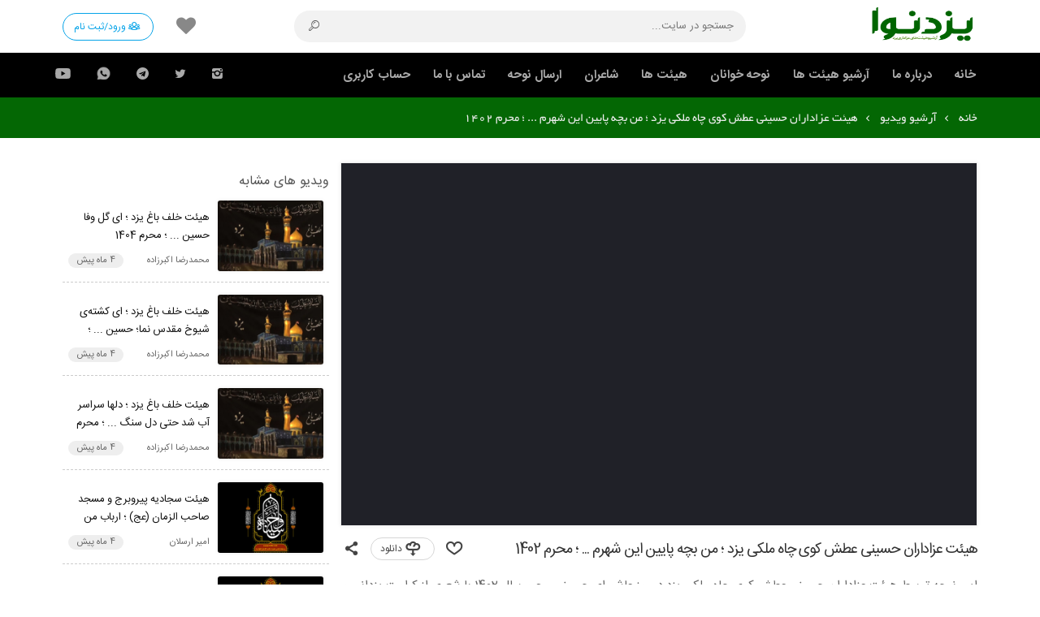

--- FILE ---
content_type: text/html; charset=UTF-8
request_url: https://www.yazdnava.ir/media/240/%D9%87%DB%8C%D8%A6%D8%AA-%D8%B9%D8%B2%D8%A7%D8%AF%D8%A7%D8%B1%D8%A7%D9%86-%D8%AD%D8%B3%DB%8C%D9%86%DB%8C-%D8%B9%D8%B7%D8%B4-%DA%A9%D9%88%DB%8C-%DA%86%D8%A7%D9%87-%D9%85%D9%84%DA%A9%DB%8C-%DB%8C%D8%B2%D8%AF-%D9%85%D9%86-%D8%A8%DA%86%D9%87-%D9%BE%D8%A7%DB%8C%DB%8C%D9%86-%D8%A7%DB%8C%D9%86-%D8%B4%D9%87%D8%B1%D9%85-%D9%85%D8%AD%D8%B1%D9%85-1402
body_size: 6993
content:
<!doctype html>
<html lang="fa" dir="rtl">
<head>
    <meta charset="utf-8">
    <meta name="viewport" content="width=device-width, initial-scale=1, maximum-scale=1.0, shrink-to-fit=no">
    <!-- CSRF Token -->
    <meta name="csrf-token" content="MjfMAKMjztpW90AsS0BSGk1Lahr640h5TBpO7pOX">
    <meta name="samandehi" content="666533505" />
        <title>هیئت عزاداران حسینی عطش کوی چاه ملکی یزد ؛ من بچه پایین این شهرم ... ؛ محرم 1402</title>
<meta name="description" content="این نوحه توسط هیئت عزاداران حسینی عطش کوی چاه ملکی یزد در روز عاشورای حسینی محرم سال 1402 با شعری از کرامت یزدانی و مداحی فرهاد، فرزاد و محمدحسین مجری در مسجد حظیره یزد اجرا شده است.">
<link rel="canonical" href="https://www.yazdnava.ir/media/240/%D9%87%DB%8C%D8%A6%D8%AA-%D8%B9%D8%B2%D8%A7%D8%AF%D8%A7%D8%B1%D8%A7%D9%86-%D8%AD%D8%B3%DB%8C%D9%86%DB%8C-%D8%B9%D8%B7%D8%B4-%DA%A9%D9%88%DB%8C-%DA%86%D8%A7%D9%87-%D9%85%D9%84%DA%A9%DB%8C-%DB%8C%D8%B2%D8%AF-%D9%85%D9%86-%D8%A8%DA%86%D9%87-%D9%BE%D8%A7%DB%8C%DB%8C%D9%86-%D8%A7%DB%8C%D9%86-%D8%B4%D9%87%D8%B1%D9%85-%D9%85%D8%AD%D8%B1%D9%85-1402"/>
<meta property="og:description" content="این نوحه توسط هیئت عزاداران حسینی عطش کوی چاه ملکی یزد در روز عاشورای حسینی محرم سال 1402 با شعری از کرامت یزدانی و مداحی فرهاد، فرزاد و محمدحسین مجری در مسجد حظیره یزد اجرا شده است." />
<meta property="og:title" content="هیئت عزاداران حسینی عطش کوی چاه ملکی یزد ؛ من بچه پایین این شهرم ... ؛ محرم 1402" />
<meta property="og:type" content="video" />
<meta property="og:url" content="https://www.yazdnava.ir/media/240/%D9%87%DB%8C%D8%A6%D8%AA-%D8%B9%D8%B2%D8%A7%D8%AF%D8%A7%D8%B1%D8%A7%D9%86-%D8%AD%D8%B3%DB%8C%D9%86%DB%8C-%D8%B9%D8%B7%D8%B4-%DA%A9%D9%88%DB%8C-%DA%86%D8%A7%D9%87-%D9%85%D9%84%DA%A9%DB%8C-%DB%8C%D8%B2%D8%AF-%D9%85%D9%86-%D8%A8%DA%86%D9%87-%D9%BE%D8%A7%DB%8C%DB%8C%D9%86-%D8%A7%DB%8C%D9%86-%D8%B4%D9%87%D8%B1%D9%85-%D9%85%D8%AD%D8%B1%D9%85-1402" />

<meta name="twitter:title" content="هیئت عزاداران حسینی عطش کوی چاه ملکی یزد ؛ من بچه پایین این شهرم ... ؛ محرم 1402" />
<meta name="twitter:site" content="" />
<script type="application/ld+json">{"@context":"https://schema.org","@type":"video","name":"هیئت عزاداران حسینی عطش کوی چاه ملکی یزد ؛ من بچه پایین این شهرم ... ؛ محرم 1402","description":"این نوحه توسط هیئت عزاداران حسینی عطش کوی چاه ملکی یزد در روز عاشورای حسینی محرم سال 1402 با شعری از کرامت یزدانی و مداحی فرهاد، فرزاد و محمدحسین مجری در مسجد حظیره یزد اجرا شده است.","image":"https://www.yazdnava.ir/storage/upload/2023/01/images/aks alam Atash-1674724815.jpg"}</script>
        <link rel="stylesheet" href="https://www.yazdnava.ir/lib/video.js/video-js.min.css">
    <link rel="stylesheet" href="https://www.yazdnava.ir/lib/owl-carousel/dist/assets/owl.carousel.min.css">
    <link rel="stylesheet" href="https://www.yazdnava.ir/lib/owl-carousel/dist/assets/owl.theme.default.min.css">
    <link rel="stylesheet" href="https://www.yazdnava.ir/css/style.css?ver=2.4.2">
    <link rel="stylesheet" href="https://www.yazdnava.ir/css/modify.css?ver=1.0">
    	<script type="text/javascript">
    (function(c,l,a,r,i,t,y){
        c[a]=c[a]||function(){(c[a].q=c[a].q||[]).push(arguments)};
        t=l.createElement(r);t.async=1;t.src="https://www.clarity.ms/tag/"+i;
        y=l.getElementsByTagName(r)[0];y.parentNode.insertBefore(t,y);
    })(window, document, "clarity", "script", "sizxi2hqwk");
</script>
</head>
<body>
    <div id="chabok-app">
            
                    
        <header>
            <div class="chabok-main-head chabok-main-head chabok-col-100 ftl">
                <div class="chabok-container">
                     <div class="chabok-col-25 ftr main-logo chabok-logo-container">
                        <i class="chabok-icon icon-menu toggle-side-menu"></i>
                        <a href="/">
                            <img src="https://www.yazdnava.ir/storage/upload/2022/09/images/04-1662979996.png">
                        </a>
                     </div>
                     <div class="chabok-col-50 ftr chabok-head-search-container">

                        <form class="search-form" action="https://www.yazdnava.ir" method="GET">
                            <div class="search-input-container">
                                <input id="main-search" type="text" name="k" placeholder="جستجو در سایت...">
                                <button type="submit" class="search-btn">
                                    <i class="chabok-icon icon-search"></i>
                                </button>
                            </div>
                        </form>

                     </div>
                     <div class="chabok-col-25 ftl txt-left chabok-iconbar-container">
                         <div class="chabok-icon-bar">
                            <a href="#" class="se-icon mobi-only"><i class="chabok-icon icon-search-2"></i></a>

                                                          <a href="https://www.yazdnava.ir/login" class="media-bt-icon push-message" data-message="برای مشاهده و ساخت لیست علاقه مندی وارد شوید!">
                                <i class="chabok-icon icon-heart"></i>
                             </a>
                            <a class="login-btn bordered-btn" href="/login">
                                <i class="chabok-icon icon-users-outline"></i> <span class="account-text">ورود/ثبت نام</span>
                            </a>
                                                     </div>
                     </div>


                    <div class="chabok-navigation side-navigation">
                        <ul>
                                 <li class="chabok-nav-menu"><a href="/" target="_self" title="صفحه اصلی"><i class="chabok-icon icon-home"></i> خانه</a></li>
                                 <li class="chabok-nav-menu"><a href="/page/8/about" target="_blank" title="درباره یزد نوا"><i class="chabok-icon icon-book"></i> درباره ما</a></li>
                                 <li class="chabok-nav-menu"><a href="https://www.yazdnava.ir/archive/video" target="_self" title="آرشیو هیئت های عزاداری یزد"><i class="chabok-icon icon-video"></i> آرشیو هیئت ها</a></li>
                                 <li class="chabok-nav-menu"><a href="https://www.yazdnava.ir/category/singer" target="_self" title="اسامی مداحان سایت یزد نوا"><i class="chabok-icon icon-user"></i> نوحه خوانان</a></li>
                                 <li class="chabok-nav-menu"><a href="https://www.yazdnava.ir/category/organizer" target="_self" title="اسامی هیئت های یزدی"><i class="chabok-icon icon-users-outline"></i> هیئت ها</a></li>
                                 <li class="chabok-nav-menu"><a href="https://www.yazdnava.ir/category/poet" target="_self" title=""><i class="chabok-icon icon-user"></i> شاعران</a></li>
                                 <li class="chabok-nav-menu"><a href="https://www.yazdnava.ir/page/11/sendfile" target="_self" title="ارسال نوحه به یزدنوا"><i class="chabok-icon icon-folder-open"></i> ارسال نوحه</a></li>
                                 <li class="chabok-nav-menu"><a href="/contact-us" target="_self" title="تماس با ما"><i class="chabok-icon icon-phone"></i> تماس با ما</a></li>
                                 <li class="chabok-nav-menu chabok-has-child"><a href="/login" target="_self" title="ورود یا عضویت"><i class="chabok-icon icon-user"></i> حساب کاربری</a> <ul>
                                 <li class="chabok-nav-menu"><a href="/register" target="_self" title=""><i class="chabok-icon icon-address-card"></i> عضویت در سایت</a></li>
                                 <li class="chabok-nav-menu"><a href="/login" target="_self" title=""><i class="chabok-icon icon-key"></i> ورود به سایت</a></li>
                                </ul>
</li>
                                </ul>
                    </div>
                
                </div>
            </div>


                <div class="chabok-main-nav">
                    <div class="chabok-navigation">
                        <div class="chabok-container">
                            <div class="right-navi">
                                <ul>
                                 <li class="chabok-nav-menu"><a href="/" target="_self" title="صفحه اصلی"><i class="chabok-icon icon-home"></i> خانه</a></li>
                                 <li class="chabok-nav-menu"><a href="/page/8/about" target="_blank" title="درباره یزد نوا"><i class="chabok-icon icon-book"></i> درباره ما</a></li>
                                 <li class="chabok-nav-menu"><a href="https://www.yazdnava.ir/archive/video" target="_self" title="آرشیو هیئت های عزاداری یزد"><i class="chabok-icon icon-video"></i> آرشیو هیئت ها</a></li>
                                 <li class="chabok-nav-menu"><a href="https://www.yazdnava.ir/category/singer" target="_self" title="اسامی مداحان سایت یزد نوا"><i class="chabok-icon icon-user"></i> نوحه خوانان</a></li>
                                 <li class="chabok-nav-menu"><a href="https://www.yazdnava.ir/category/organizer" target="_self" title="اسامی هیئت های یزدی"><i class="chabok-icon icon-users-outline"></i> هیئت ها</a></li>
                                 <li class="chabok-nav-menu"><a href="https://www.yazdnava.ir/category/poet" target="_self" title=""><i class="chabok-icon icon-user"></i> شاعران</a></li>
                                 <li class="chabok-nav-menu"><a href="https://www.yazdnava.ir/page/11/sendfile" target="_self" title="ارسال نوحه به یزدنوا"><i class="chabok-icon icon-folder-open"></i> ارسال نوحه</a></li>
                                 <li class="chabok-nav-menu"><a href="/contact-us" target="_self" title="تماس با ما"><i class="chabok-icon icon-phone"></i> تماس با ما</a></li>
                                 <li class="chabok-nav-menu chabok-has-child"><a href="/login" target="_self" title="ورود یا عضویت"><i class="chabok-icon icon-user"></i> حساب کاربری</a> <ul>
                                 <li class="chabok-nav-menu"><a href="/register" target="_self" title=""><i class="chabok-icon icon-address-card"></i> عضویت در سایت</a></li>
                                 <li class="chabok-nav-menu"><a href="/login" target="_self" title=""><i class="chabok-icon icon-key"></i> ورود به سایت</a></li>
                                </ul>
</li>
                                </ul>
                            </div>
                            <ul class="left-navi">
                                                                                                                                                                                <li><a href="https://www.instagram.com/yazdnava/"><i class="chabok-icon icon-instagram"></i></a></li>
                                                                                                                                                <li><a href="https://t.me/yazdnava"><i class="chabok-icon icon-twitter"></i></a></li>
                                                                                                                                                <li><a href="https://t.me/yazdnava"><i class="chabok-icon icon-telegram"></i></a></li>
                                                                                                                                                <li><a href="https://wa.me/+989132731622"><i class="chabok-icon icon-whatsapp"></i></a></li>
                                                                                                                                                <li><a href="https://www.youtube.com/@yazd_nava"><i class="chabok-icon icon-youtube"></i></a></li>
                                                                                                </ul>

                        </div>
                    </div>
                </div>
                

        </header>
        <main>
            <div class="chabok-post-nav mobi-mg-0">
    <div class="chabok-container">
        <div class="chabok-col-100 ftr">

            <ol class="breadcrumbs" vocab="https://schema.org/" typeof="BreadcrumbList">
                <li property="itemListElement" typeof="ListItem">
                  <a property="item" typeof="WebPage" href="https://www.yazdnava.ir">
                    <span property="name">خانه</span></a>
                    <meta property="position" content="1">
                </li>
            
                <li property="itemListElement" typeof="ListItem">
                  <a property="item" typeof="WebPage" href="https://www.yazdnava.ir/archive/video">
                    <span property="name">آرشیو ویدیو</span></a>
                    <meta property="position" content="2">
                </li>
            
                <li property="itemListElement" typeof="ListItem">
                    <span property="name">هیئت عزاداران حسینی عطش کوی چاه ملکی یزد ؛ من بچه پایین این شهرم ... ؛ محرم 1402</span>
                    <meta property="position" content="3">
                </li>
            </ol>
        </div>
    </div>
</div>

<!-- Advertise -->
<section class="chabok-section">
    </section>

<div class="chabok-container chabok-media-container">
   
    <section class="chabok-col-70 ftr sec-with-side">

        <div class="sec-container">

        <div class="video-container">
                            <div class="min-w-aparat max-w-aparat">
        <div class="h_iframe-aparat_embed_frame"><span style="display: block;padding-top: 57%"></span><iframe src="https://www.aparat.com/video/video/embed/videohash/W2IX3/vt/frame?recom=&startTime=" allowFullScreen="true" webkitallowfullscreen="true" mozallowfullscreen="true"></iframe></div>
        </div>
                    </div>

        <div class="btn-container">
            <div class="media-title-flex">
                <h1 class="title">هیئت عزاداران حسینی عطش کوی چاه ملکی یزد ؛ من بچه پایین این شهرم ... ؛ محرم 1402</h1>
                <div class="media-counter">
        <a href="https://www.yazdnava.ir/login" title="لایک" class="media-bt-icon push-message" data-message="لطفا برای ساخت لیست علاقه مندی وارد شوید!">
        <i class="chabok-icon icon-heart-1"></i>
    </a>
        
<!--
     <form method="post" action="https://www.yazdnava.ir/like/240">
        <input type="hidden" name="_token" value="MjfMAKMjztpW90AsS0BSGk1Lahr640h5TBpO7pOX">        <input type="hidden" name="model" value="media">
        <button type="submit"> <i class="chabok-icon icon-heart-1"></i> </button>
     </form>
     
!-->

     <a class="media-bt-icon download-toggle" href="#" download="" title="دانلود" style="display: flex;align-items: baseline; border: 1px solid #cccc;padding: 3px 11px;line-height: 0;border-radius: 17px;position: relative;top: -2px;">
        <i class="chabok-icon icon-download-cloud-1"></i>
        <span style="font-size: 12px;position: relative;top: -4px;">دانلود</span>
     </a>
    
     <a class="modal-open share-popup media-bt-icon" href="#" data-modal="share-modal" title="اشتراک گذاری">
        <i class="chabok-icon icon-share icon-share-media"></i>
     </a>


     <div class="chabok-modal share-modal">
        <div class="chabok-share-social chabok-modal-body"> 

            <h4>اشتراک گذاری <i class="close-modal chabok-icon icon-close"></i></h4>

            <a class="email" href="mailto:?subject=پیشنهادی!&amp;body=&nbsp;&nbsp;هیئت عزاداران حسینی عطش کوی چاه ملکی یزد ؛ من بچه پایین این شهرم ... ؛ محرم 1402 https://www.yazdnava.ir/media/240">
                <i class="chabok-icon icon-mail-alt" aria-hidden="true"></i>
            </a> 
            
            <a class="facebook" href="https://www.facebook.com/sharer/sharer.php?u=https://www.yazdnava.ir/m/240">
                <i class="chabok-icon icon-facebook"></i>
            </a> 
            
            <a class="twitter" href="https://twitter.com/home?status=هیئت عزاداران حسینی عطش کوی چاه ملکی یزد ؛ من بچه پایین این شهرم ... ؛ محرم 1402 https://www.yazdnava.ir/m/240">
                <i class="chabok-icon icon-twitter"></i>
            </a> 
            
            <a class="googlepluse" href="https://plus.google.com/share?url=https://www.yazdnava.ir/m/240">
                <i class="chabok-icon icon-gplus"></i>
            </a> 
            
            <a class="telegram" href="https://telegram.me/share/url?url=https://www.yazdnava.ir/m/240&amp;text=هیئت عزاداران حسینی عطش کوی چاه ملکی یزد ؛ من بچه پایین این شهرم ... ؛ محرم 1402">
                <i class="chabok-icon icon-paper-plane-1"></i>
            </a>
            <div class="short-link">
                <i class="chabok-icon icon-export-1"></i>
                <input class="copy-short-link" type="text" value="https://www.yazdnava.ir/m/240">
            </div>
        </div>

     </div>

</div>

            </div>
            
            <div class="dl-list-rt">
<div class="download-list-item">
        
      

                
                                         
          

                                                  
        
          

                                                
        
        
    <h4>لیست دانلود ویدیو</h4><a href='https://dl.yazdnava.ir/files/1402/Atash/Atash%201402%2002%20480p.mp4' download=''>کیفیت 480p</a><a href='https://dl.yazdnava.ir/files/1402/Atash/Atash%201402%2002%20720p.mp4' download=''>کیفیت 720p</a>    <h4>لیست دانلود صوتی</h4><a href='https://dl.yazdnava.ir/files/1402/Atash/Atash%201402%2002.mp3' download=''>فایل صوتی MP3</a>
</div>


</div>

            
            <div class="media-text">
                این نوحه توسط هیئت عزاداران حسینی عطش کوی چاه ملکی یزد در روز عاشورای حسینی محرم سال 1402 با شعری از کرامت یزدانی و مداحی فرهاد، فرزاد و محمدحسین مجری در مسجد حظیره یزد اجرا شده است.
            </div>

            <div class="media-info-cat">
                                                <div class="cat-btn category-singer">
                        <span class="">نوحه‌خوان</span>
                                            <span class=""><a href="https://www.yazdnava.ir/category/singer/%D9%81%D8%B1%D9%87%D8%A7%D8%AF-%D9%85%D8%AC%D8%B1%DB%8C">فرهاد مجری</a></span>
                                                                    <span class=""><a href="https://www.yazdnava.ir/category/singer/%D9%81%D8%B1%D8%B2%D8%A7%D8%AF-%D9%85%D8%AC%D8%B1%DB%8C">فرزاد مجری</a></span>
                                                                    <span class=""><a href="https://www.yazdnava.ir/category/singer/%D9%85%D8%AD%D9%85%D8%AF%D8%AD%D8%B3%DB%8C%D9%86-%D9%85%D8%AC%D8%B1%DB%8C">محمدحسین مجری</a></span>
                                                            </div>
                                <div class="cat-btn category-event_place">
                        <span class="">محل برگزاری</span>
                                            <span class=""><a href="https://www.yazdnava.ir/category/event_place/%D9%85%D8%B3%D8%AC%D8%AF-%D8%B1%D9%88%D8%B6%D9%87-%D9%85%D8%AD%D9%85%D8%AF%DB%8C%D9%87-%D8%AD%D8%B8%DB%8C%D8%B1%D9%87">مسجد روضه محمدیه ( حظیره )</a></span>
                                                            </div>
                                <div class="cat-btn category-organizer">
                        <span class="">هیئت</span>
                                            <span class=""><a href="https://www.yazdnava.ir/category/organizer/%D9%87%DB%8C%D8%A6%D8%AA-%D8%B9%D8%B2%D8%A7%D8%AF%D8%A7%D8%B1%D8%A7%D9%86-%D8%AD%D8%B3%DB%8C%D9%86%DB%8C-%D8%B9%D8%B7%D8%B4-%DA%A9%D9%88%DB%8C-%DA%86%D8%A7%D9%87-%D9%85%D9%84%DA%A9%DB%8C-%DB%8C%D8%B2%D8%AF">هیئت عزاداران حسینی عطش کوی چاه ملکی یزد</a></span>
                                                            </div>
                

                <div class="cat-btn category-date">
                        <span class="">سال</span>
                        <span><a href="#" style="cursor:default;">1402</a></span>
                </div>

            </div>

            <div class="additional-info-old">
                <!-- <h3 class="small-title additional-btn">سایر اطلاعات</h3> -->
                <div class="additional-content-old">

                    <div class="info-tab poet-info">
                        <h2><span>نام نوحه: </span> من بچه پایین این شهرم ...</h2>
                        <hr />
                        <div class="lament-content">
                            <p style="text-align:center;"><strong>من بچه پائین این شهرم ...</strong></p>
<p style="text-align:center;"><span style="color:#0000ff;"><em><strong>شاعر : کرامت یزدانی</strong></em></span></p>
<p style="text-align:center;"><span style="color:#0000ff;"><em><strong>انتخاب سوژه، بازنویسی و تصحیح شعر : کاظم مجری</strong></em></span></p>
<p style="text-align:center;"><strong>***</strong></p>
<p style="text-align:center;"><strong>جواب نوحه :</strong></p>
<p style="text-align:center;"><strong>با دست خالی اومدم اما</strong></p>
<p style="text-align:center;"><strong>میدونم اینجا آبرو دارم</strong></p>
<p style="text-align:center;"><strong>آقا کمک کن دردهایم را</strong></p>
<p style="text-align:center;"><strong>از شانه ام پائین بگذارم</strong></p>
<p style="text-align:center;"><strong>من بچه پایین این شهرم </strong></p>
<p style="text-align:center;"><strong>یک عمر با عشق تو خو کردم </strong></p>
<p style="text-align:center;"><strong>از هرکسی هرجا دلم پر بود </strong></p>
<p style="text-align:center;"><strong>برگشتم و پیش تو رو کردم</strong></p>
<p style="text-align:center;"><strong>این روزها حالم بده آقا</strong></p>
<p style="text-align:center;"><strong>حس می‌کنم سر تا به پا دردم</strong></p>
<p style="text-align:center;"><strong>دارم غریبه می‌شوم با تو</strong></p>
<p style="text-align:center;"><strong>آقا یه کاری کن که برگردم</strong></p>
<p style="text-align:center;"><strong>***</strong></p>
<p style="text-align:center;"><strong>متن نوحه :</strong></p>
<p style="text-align:center;"><strong>با دست تهی آمدم و هیچ ندارم</strong></p>
<p style="text-align:center;"><strong>جز یک دل آشفته که پیش تو بیارم</strong></p>
<p style="text-align:center;"><strong>من آمده ام درد دلم با تو زیاده</strong></p>
<p style="text-align:center;"><strong>در سینه من کوه غمی ریشه نهاده</strong></p>
<p style="text-align:center;"><strong>عشقت همه آتش شده افتاده به جانم</strong></p>
<p style="text-align:center;"><strong>برگشته ام آقا ، کمکم کن که بمانم</strong></p>
<p style="text-align:center;"><strong>بگذار به اندازه یک جرعه ببینم</strong></p>
<p style="text-align:center;"><strong>اندازه یک نوحه در اینجا بنشینم</strong></p>
<p style="text-align:center;"><strong>چه بگویم ؟! چه بگویم ؟!</strong></p>
<p style="text-align:center;"><strong>اندازه یک سینه زدن اشک ببارم</strong></p>
<p style="text-align:center;"><strong>یک بار علمت را سر شانه‌م بگذارم</strong></p>
<p style="text-align:center;"><strong>بین من و تو این همه دیوار کجا بود؟</strong></p>
<p style="text-align:center;"><strong>من مانده ام آقا گره کار کجا بود؟</strong></p>
<p style="text-align:center;"><strong>چه بگویم ؟! چه بگویم ؟! چه بگویم ؟! </strong></p>
<p style="text-align:center;"> </p>
                        </div>
                        <hr />
                    </div>

                </div>
            </div>


            <div id="comments" class="comment-content">
    <h4 class="small-title">دیدگاه بگذارید!</h4>
        <div class="comment-form">
            
            <div class="avatar">
                <img src="https://www.yazdnava.ir/img/avatar-default.png">
            </div>
            <a class="comment-form-input" href="https://www.yazdnava.ir/login">
                    <textarea rows="1" name="comment_content" placeholder="برای ارسال دیدگاه لطفا ابتدا وارد شوید!"></textarea>
                    <button class="chabok-btn" type="submit"><i class="chabok-icon icon-paper-plane"></i></button>
            </a>

            
    </div>
    </div>

<div class="comments-start">
    <h2 class="comment-title">0 دیدگاه ارسال شده!</h2>
<ul class="comment-list">

    <div class="no-comment">
        <p>تاکنون دیدگاهی ارسال نشده. یک دیدگاه ارسال کنید تا اولین نفر باشید که در اینجا نظر می دهید!</p>
    </div>
</ul>
</div>
        </div>
        </div>

    </section>

    <aside class="chabok-col-30 ftr">
        <div class="aside-container">
            <h2 class="small-title">ویدیو های مشابه</h2>
            <div class="featured-media featured-video">
    <ul>
            <li class="chabok-col-20 ftr mgb-15">
            <a href="https://www.yazdnava.ir/media/452/%D9%87%DB%8C%D8%A6%D8%AA-%D8%AE%D9%84%D9%81-%D8%A8%D8%A7%D8%BA-%DB%8C%D8%B2%D8%AF-%D8%A7%DB%8C-%DA%AF%D9%84-%D9%88%D9%81%D8%A7-%D8%AD%D8%B3%DB%8C%D9%86-%D9%85%D8%AD%D8%B1%D9%85-1404">
                <div class="featured-img img-video">
                    <img src="https://www.yazdnava.ir/storage/upload/2023/07/images/ علم پشت باغ 01-1689597638-medium.jpg" loading="lazy" width="300" height="200">
                </div>
            </a>
                <div class="featured-content content-video">
                    <a href="https://www.yazdnava.ir/media/452/%D9%87%DB%8C%D8%A6%D8%AA-%D8%AE%D9%84%D9%81-%D8%A8%D8%A7%D8%BA-%DB%8C%D8%B2%D8%AF-%D8%A7%DB%8C-%DA%AF%D9%84-%D9%88%D9%81%D8%A7-%D8%AD%D8%B3%DB%8C%D9%86-%D9%85%D8%AD%D8%B1%D9%85-1404">
                        <h2>هیئت خلف باغ یزد ؛ ای گل وفا حسین ... ؛ محرم 1404</h2>
                    </a>

                    <div class="featured-meta meta-video">
                                                <span><a href="https://www.yazdnava.ir/category/singer/%D9%85%D8%AD%D9%85%D8%AF%D8%B1%D8%B6%D8%A7-%D8%A7%DA%A9%D8%A8%D8%B1%D8%B2%D8%A7%D8%AF%D9%87">محمدرضا اکبرزاده</a></span>
                        <span class="time"><time>4 ماه پیش</time></span>
                    </div>
                </div>

        </li>
            <li class="chabok-col-20 ftr mgb-15">
            <a href="https://www.yazdnava.ir/media/451/%D9%87%DB%8C%D8%A6%D8%AA-%D8%AE%D9%84%D9%81-%D8%A8%D8%A7%D8%BA-%DB%8C%D8%B2%D8%AF-%D8%A7%DB%8C-%DA%A9%D8%B4%D8%AA%D9%87-%DB%8C-%D8%B4%DB%8C%D9%88%D8%AE-%D9%85%D9%82%D8%AF%D8%B3-%D9%86%D9%85%D8%A7-%D8%AD%D8%B3%DB%8C%D9%86-%D9%85%D8%AD%D8%B1%D9%85-1404">
                <div class="featured-img img-video">
                    <img src="https://www.yazdnava.ir/storage/upload/2023/07/images/ علم پشت باغ 01-1689597638-medium.jpg" loading="lazy" width="300" height="200">
                </div>
            </a>
                <div class="featured-content content-video">
                    <a href="https://www.yazdnava.ir/media/451/%D9%87%DB%8C%D8%A6%D8%AA-%D8%AE%D9%84%D9%81-%D8%A8%D8%A7%D8%BA-%DB%8C%D8%B2%D8%AF-%D8%A7%DB%8C-%DA%A9%D8%B4%D8%AA%D9%87-%DB%8C-%D8%B4%DB%8C%D9%88%D8%AE-%D9%85%D9%82%D8%AF%D8%B3-%D9%86%D9%85%D8%A7-%D8%AD%D8%B3%DB%8C%D9%86-%D9%85%D8%AD%D8%B1%D9%85-1404">
                        <h2>هیئت خلف باغ یزد ؛ ای کشته‌ی شیوخ مقدس نما؛ حسین ... ؛ محرم 1404</h2>
                    </a>

                    <div class="featured-meta meta-video">
                                                <span><a href="https://www.yazdnava.ir/category/singer/%D9%85%D8%AD%D9%85%D8%AF%D8%B1%D8%B6%D8%A7-%D8%A7%DA%A9%D8%A8%D8%B1%D8%B2%D8%A7%D8%AF%D9%87">محمدرضا اکبرزاده</a></span>
                        <span class="time"><time>4 ماه پیش</time></span>
                    </div>
                </div>

        </li>
            <li class="chabok-col-20 ftr mgb-15">
            <a href="https://www.yazdnava.ir/media/450/%D9%87%DB%8C%D8%A6%D8%AA-%D8%AE%D9%84%D9%81-%D8%A8%D8%A7%D8%BA-%DB%8C%D8%B2%D8%AF-%D8%AF%D9%84%D9%87%D8%A7-%D8%B3%D8%B1%D8%A7%D8%B3%D8%B1-%D8%A2%D8%A8-%D8%B4%D8%AF-%D8%AD%D8%AA%DB%8C-%D8%AF%D9%84-%D8%B3%D9%86%DA%AF-%D9%85%D8%AD%D8%B1%D9%85-1404">
                <div class="featured-img img-video">
                    <img src="https://www.yazdnava.ir/storage/upload/2023/07/images/ علم پشت باغ 01-1689597638-medium.jpg" loading="lazy" width="300" height="200">
                </div>
            </a>
                <div class="featured-content content-video">
                    <a href="https://www.yazdnava.ir/media/450/%D9%87%DB%8C%D8%A6%D8%AA-%D8%AE%D9%84%D9%81-%D8%A8%D8%A7%D8%BA-%DB%8C%D8%B2%D8%AF-%D8%AF%D9%84%D9%87%D8%A7-%D8%B3%D8%B1%D8%A7%D8%B3%D8%B1-%D8%A2%D8%A8-%D8%B4%D8%AF-%D8%AD%D8%AA%DB%8C-%D8%AF%D9%84-%D8%B3%D9%86%DA%AF-%D9%85%D8%AD%D8%B1%D9%85-1404">
                        <h2>هیئت خلف باغ یزد ؛ دلها سراسر آب شد حتی دل سنگ ... ؛ محرم 1404</h2>
                    </a>

                    <div class="featured-meta meta-video">
                                                <span><a href="https://www.yazdnava.ir/category/singer/%D9%85%D8%AD%D9%85%D8%AF%D8%B1%D8%B6%D8%A7-%D8%A7%DA%A9%D8%A8%D8%B1%D8%B2%D8%A7%D8%AF%D9%87">محمدرضا اکبرزاده</a></span>
                        <span class="time"><time>4 ماه پیش</time></span>
                    </div>
                </div>

        </li>
            <li class="chabok-col-20 ftr mgb-15">
            <a href="https://www.yazdnava.ir/media/449/%D9%87%DB%8C%D8%A6%D8%AA-%D8%B3%D8%AC%D8%A7%D8%AF%DB%8C%D9%87-%D9%BE%DB%8C%D8%B1%D9%88%D8%A8%D8%B1%D8%AC-%D9%88-%D9%85%D8%B3%D8%AC%D8%AF-%D8%B5%D8%A7%D8%AD%D8%A8-%D8%A7%D9%84%D8%B2%D9%85%D8%A7%D9%86-%D8%B9%D8%AC-%D8%A7%D8%B1%D8%A8%D8%A7%D8%A8-%D9%85%D9%86-%D8%B3%DB%8C%D8%AF%D8%A7%D9%84%D8%B4%D9%87%D8%AF%D8%A7%D8%A1-%D9%85%D8%AD%D8%B1%D9%85-1404">
                <div class="featured-img img-video">
                    <img src="https://www.yazdnava.ir/storage/upload/2023/08/images/ هیئت پیروبرج و مسجد صاحب الزمان یزد-1692278440-medium.jpg" loading="lazy" width="300" height="200">
                </div>
            </a>
                <div class="featured-content content-video">
                    <a href="https://www.yazdnava.ir/media/449/%D9%87%DB%8C%D8%A6%D8%AA-%D8%B3%D8%AC%D8%A7%D8%AF%DB%8C%D9%87-%D9%BE%DB%8C%D8%B1%D9%88%D8%A8%D8%B1%D8%AC-%D9%88-%D9%85%D8%B3%D8%AC%D8%AF-%D8%B5%D8%A7%D8%AD%D8%A8-%D8%A7%D9%84%D8%B2%D9%85%D8%A7%D9%86-%D8%B9%D8%AC-%D8%A7%D8%B1%D8%A8%D8%A7%D8%A8-%D9%85%D9%86-%D8%B3%DB%8C%D8%AF%D8%A7%D9%84%D8%B4%D9%87%D8%AF%D8%A7%D8%A1-%D9%85%D8%AD%D8%B1%D9%85-1404">
                        <h2>هیئت سجادیه پیروبرج و مسجد صاحب الزمان (عج) ؛ ارباب من سیدالشهداء ؛ محرم 1404</h2>
                    </a>

                    <div class="featured-meta meta-video">
                                                <span><a href="https://www.yazdnava.ir/category/singer/%D8%A7%D9%85%DB%8C%D8%B1-%D8%A7%D8%B1%D8%B3%D9%84%D8%A7%D9%86">امیر ارسلان</a></span>
                        <span class="time"><time>4 ماه پیش</time></span>
                    </div>
                </div>

        </li>
            <li class="chabok-col-20 ftr mgb-15">
            <a href="https://www.yazdnava.ir/media/448/%D9%87%DB%8C%D8%A6%D8%AA-%D8%B3%D8%AC%D8%A7%D8%AF%DB%8C%D9%87-%D9%BE%DB%8C%D8%B1%D9%88%D8%A8%D8%B1%D8%AC-%D9%88-%D9%85%D8%B3%D8%AC%D8%AF-%D8%B5%D8%A7%D8%AD%D8%A8-%D8%A7%D9%84%D8%B2%D9%85%D8%A7%D9%86-%D8%B9%D8%AC-%D8%AA%D9%88-%D8%A8%DA%AF%D9%88-%D8%A7%DB%8C-%DA%A9%D9%88%D9%81%D9%87-%D8%AE%D8%AF%D8%A7-%D9%85%D8%AD%D8%B1%D9%85-1404">
                <div class="featured-img img-video">
                    <img src="https://www.yazdnava.ir/storage/upload/2023/08/images/ هیئت پیروبرج و مسجد صاحب الزمان یزد-1692278440-medium.jpg" loading="lazy" width="300" height="200">
                </div>
            </a>
                <div class="featured-content content-video">
                    <a href="https://www.yazdnava.ir/media/448/%D9%87%DB%8C%D8%A6%D8%AA-%D8%B3%D8%AC%D8%A7%D8%AF%DB%8C%D9%87-%D9%BE%DB%8C%D8%B1%D9%88%D8%A8%D8%B1%D8%AC-%D9%88-%D9%85%D8%B3%D8%AC%D8%AF-%D8%B5%D8%A7%D8%AD%D8%A8-%D8%A7%D9%84%D8%B2%D9%85%D8%A7%D9%86-%D8%B9%D8%AC-%D8%AA%D9%88-%D8%A8%DA%AF%D9%88-%D8%A7%DB%8C-%DA%A9%D9%88%D9%81%D9%87-%D8%AE%D8%AF%D8%A7-%D9%85%D8%AD%D8%B1%D9%85-1404">
                        <h2>هیئت سجادیه پیروبرج و مسجد صاحب الزمان (عج) ؛ تو بگو ای کوفه خدا ... ؛ محرم 1404</h2>
                    </a>

                    <div class="featured-meta meta-video">
                                                <span><a href="https://www.yazdnava.ir/category/singer/%D8%A7%D9%85%DB%8C%D8%B1-%D8%A7%D8%B1%D8%B3%D9%84%D8%A7%D9%86">امیر ارسلان</a></span>
                        <span class="time"><time>4 ماه پیش</time></span>
                    </div>
                </div>

        </li>
            <li class="chabok-col-20 ftr mgb-15">
            <a href="https://www.yazdnava.ir/media/447/%D9%87%DB%8C%D8%A6%D8%AA-%D8%B3%D8%AC%D8%A7%D8%AF%DB%8C%D9%87-%D9%BE%DB%8C%D8%B1%D9%88%D8%A8%D8%B1%D8%AC-%D9%88-%D9%85%D8%B3%D8%AC%D8%AF-%D8%B5%D8%A7%D8%AD%D8%A8-%D8%A7%D9%84%D8%B2%D9%85%D8%A7%D9%86-%D8%B9%D8%AC-%D9%85%DB%8C-%D8%A2%DB%8C%D8%AF-%D8%A8%D8%A7%D9%86%DA%AF-%D8%AD%D8%B3%DB%8C%D9%86-%D8%A7%D8%B2-%D8%AF%D8%B4%D8%AA-%DA%A9%D8%B1%D8%A8%D8%A8%D9%84%D8%A7-%D9%85%D8%AD%D8%B1%D9%85-1404">
                <div class="featured-img img-video">
                    <img src="https://www.yazdnava.ir/storage/upload/2023/08/images/ هیئت پیروبرج و مسجد صاحب الزمان یزد-1692278440-medium.jpg" loading="lazy" width="300" height="200">
                </div>
            </a>
                <div class="featured-content content-video">
                    <a href="https://www.yazdnava.ir/media/447/%D9%87%DB%8C%D8%A6%D8%AA-%D8%B3%D8%AC%D8%A7%D8%AF%DB%8C%D9%87-%D9%BE%DB%8C%D8%B1%D9%88%D8%A8%D8%B1%D8%AC-%D9%88-%D9%85%D8%B3%D8%AC%D8%AF-%D8%B5%D8%A7%D8%AD%D8%A8-%D8%A7%D9%84%D8%B2%D9%85%D8%A7%D9%86-%D8%B9%D8%AC-%D9%85%DB%8C-%D8%A2%DB%8C%D8%AF-%D8%A8%D8%A7%D9%86%DA%AF-%D8%AD%D8%B3%DB%8C%D9%86-%D8%A7%D8%B2-%D8%AF%D8%B4%D8%AA-%DA%A9%D8%B1%D8%A8%D8%A8%D9%84%D8%A7-%D9%85%D8%AD%D8%B1%D9%85-1404">
                        <h2>هیئت سجادیه پیروبرج و مسجد صاحب‌الزمان (عج) ؛ می‌آید بانگ حسین، از دشت کرببلا ؛ محرم 1404</h2>
                    </a>

                    <div class="featured-meta meta-video">
                                                <span><a href="https://www.yazdnava.ir/category/singer/%D9%85%DB%8C%D9%84%D8%A7%D8%AF-%DA%A9%D8%B1%DB%8C%D9%85%DB%8C">میلاد کریمی</a></span>
                        <span class="time"><time>4 ماه پیش</time></span>
                    </div>
                </div>

        </li>
            <li class="chabok-col-20 ftr mgb-15">
            <a href="https://www.yazdnava.ir/media/446/%D9%87%DB%8C%D8%A6%D8%AA-%DA%AF%D9%86%D8%A8%D8%AF-%D8%B3%D8%A8%D8%B2-%DB%8C%D8%B2%D8%AF-%D9%85%DB%8C-%D8%A2%DB%8C%D8%AF-%D8%A7%D8%B2-%DA%A9%D8%B1%D8%A7%D9%86-%DA%AF%D9%84%D8%A8%D8%A7%D9%86%DA%AF-%DB%8C%D8%A7-%D8%AD%D8%B3%DB%8C%D9%86-%D9%85%D8%AD%D8%B1%D9%85-1404">
                <div class="featured-img img-video">
                    <img src="https://www.yazdnava.ir/storage/upload/2022/08/images/ گنبد سبز یزد-1660989095-medium.jpg" loading="lazy" width="300" height="200">
                </div>
            </a>
                <div class="featured-content content-video">
                    <a href="https://www.yazdnava.ir/media/446/%D9%87%DB%8C%D8%A6%D8%AA-%DA%AF%D9%86%D8%A8%D8%AF-%D8%B3%D8%A8%D8%B2-%DB%8C%D8%B2%D8%AF-%D9%85%DB%8C-%D8%A2%DB%8C%D8%AF-%D8%A7%D8%B2-%DA%A9%D8%B1%D8%A7%D9%86-%DA%AF%D9%84%D8%A8%D8%A7%D9%86%DA%AF-%DB%8C%D8%A7-%D8%AD%D8%B3%DB%8C%D9%86-%D9%85%D8%AD%D8%B1%D9%85-1404">
                        <h2>هیئت گنبد سبز یزد ؛ می آید از کران، گلبانگ یا حسین ؛ محرم 1404</h2>
                    </a>

                    <div class="featured-meta meta-video">
                                                <span><a href="https://www.yazdnava.ir/category/singer/%D8%B3%DB%8C%D8%AF-%D8%AD%D8%B3%D9%86-%DA%AF%D9%84%D9%87-%D8%AF%D8%A7%D8%B1%DB%8C">سید حسن گله‌داری</a></span>
                        <span class="time"><time>4 ماه پیش</time></span>
                    </div>
                </div>

        </li>
            <li class="chabok-col-20 ftr mgb-15">
            <a href="https://www.yazdnava.ir/media/445/%D9%87%DB%8C%D8%A6%D8%AA-%DA%AF%D9%86%D8%A8%D8%AF-%D8%B3%D8%A8%D8%B2-%DB%8C%D8%B2%D8%AF-%D9%86%D8%A7%D9%85-%D8%AA%D9%88-%D8%A8%D8%B1-%D9%84%D8%A8-%D8%AF%D8%A7%D8%B1%D9%85-%D9%87%D8%B1%DA%A9%D8%AC%D8%A7-%D9%88-%D9%87%D8%B1-%D9%84%D8%AD%D8%B8%D9%87-%D9%85%D8%AD%D8%B1%D9%85-1404">
                <div class="featured-img img-video">
                    <img src="https://www.yazdnava.ir/storage/upload/2022/08/images/ گنبد سبز یزد-1660989095-medium.jpg" loading="lazy" width="300" height="200">
                </div>
            </a>
                <div class="featured-content content-video">
                    <a href="https://www.yazdnava.ir/media/445/%D9%87%DB%8C%D8%A6%D8%AA-%DA%AF%D9%86%D8%A8%D8%AF-%D8%B3%D8%A8%D8%B2-%DB%8C%D8%B2%D8%AF-%D9%86%D8%A7%D9%85-%D8%AA%D9%88-%D8%A8%D8%B1-%D9%84%D8%A8-%D8%AF%D8%A7%D8%B1%D9%85-%D9%87%D8%B1%DA%A9%D8%AC%D8%A7-%D9%88-%D9%87%D8%B1-%D9%84%D8%AD%D8%B8%D9%87-%D9%85%D8%AD%D8%B1%D9%85-1404">
                        <h2>هیئت گنبد سبز یزد ؛ نام تو بر لب دارم، هرکجا و هر لحظه ؛ محرم 1404</h2>
                    </a>

                    <div class="featured-meta meta-video">
                                                <span><a href="https://www.yazdnava.ir/category/singer/%D8%B3%DB%8C%D8%AF%D9%85%D8%B3%D8%B9%D9%88%D8%AF-%D8%B3%DB%8C%D8%AF-%D8%A7%D8%B3%D8%AF%DB%8C">سیدمسعود سید اسدی</a></span>
                        <span class="time"><time>4 ماه پیش</time></span>
                    </div>
                </div>

        </li>
            <li class="chabok-col-20 ftr mgb-15">
            <a href="https://www.yazdnava.ir/media/444/%D9%87%DB%8C%D8%A6%D8%AA-%DA%AF%D9%86%D8%A8%D8%AF-%D8%B3%D8%A8%D8%B2-%DB%8C%D8%B2%D8%AF-%D8%A2%D8%AE%D8%B1-%D8%A7%DB%8C-%D8%A7%D9%87%D9%84-%D8%AD%D8%B1%D9%85-%D9%85%D9%88%D8%B3%D9%85-%D8%A7%D9%86%D8%AF%D9%88%D9%87-%D9%88-%D8%B9%D8%B2%D8%A7%D8%B3%D8%AA-%D9%85%D8%AD%D8%B1%D9%85-1404">
                <div class="featured-img img-video">
                    <img src="https://www.yazdnava.ir/storage/upload/2022/08/images/ گنبد سبز یزد-1660989095-medium.jpg" loading="lazy" width="300" height="200">
                </div>
            </a>
                <div class="featured-content content-video">
                    <a href="https://www.yazdnava.ir/media/444/%D9%87%DB%8C%D8%A6%D8%AA-%DA%AF%D9%86%D8%A8%D8%AF-%D8%B3%D8%A8%D8%B2-%DB%8C%D8%B2%D8%AF-%D8%A2%D8%AE%D8%B1-%D8%A7%DB%8C-%D8%A7%D9%87%D9%84-%D8%AD%D8%B1%D9%85-%D9%85%D9%88%D8%B3%D9%85-%D8%A7%D9%86%D8%AF%D9%88%D9%87-%D9%88-%D8%B9%D8%B2%D8%A7%D8%B3%D8%AA-%D9%85%D8%AD%D8%B1%D9%85-1404">
                        <h2>هیئت گنبد سبز یزد ؛ آخر ای اهل حرم موسم اندوه و عزاست ؛ محرم 1404</h2>
                    </a>

                    <div class="featured-meta meta-video">
                                                <span><a href="https://www.yazdnava.ir/category/singer/%D8%B3%DB%8C%D8%AF%D9%82%D8%A7%D8%B3%D9%85-%D8%AD%D8%A7%D8%AC%DB%8C-%D9%85%DB%8C%D8%B1%D8%B2%D8%A7">سیدقاسم حاجی میرزا</a></span>
                        <span class="time"><time>4 ماه پیش</time></span>
                    </div>
                </div>

        </li>
            <li class="chabok-col-20 ftr mgb-15">
            <a href="https://www.yazdnava.ir/media/443/%D9%87%DB%8C%D8%A6%D8%AA-%D8%B4%DB%8C%D8%AE%D8%AF%D8%A7%D8%AF-%DB%8C%D8%B2%D8%AF-%D8%A8%DB%8C%D8%A7-%D8%A8%D8%A8%DB%8C%D9%86-%DA%86%D9%87-%DA%A9%D8%B1%D8%AF%D9%87-%D8%A7%DB%8C-%D8%AA%D9%88-%D8%A8%D8%A7-%DA%A9%DB%8C%D8%A7%D9%86-%D9%85%D9%84%DA%A9-%D9%88-%D8%AF%DB%8C%D9%86-%D9%85%D8%AD%D8%B1%D9%85-1404">
                <div class="featured-img img-video">
                    <img src="https://www.yazdnava.ir/storage/upload/2021/12/images/ عَلَم شیخداد 01-1639557000-medium.jpg" loading="lazy" width="300" height="200">
                </div>
            </a>
                <div class="featured-content content-video">
                    <a href="https://www.yazdnava.ir/media/443/%D9%87%DB%8C%D8%A6%D8%AA-%D8%B4%DB%8C%D8%AE%D8%AF%D8%A7%D8%AF-%DB%8C%D8%B2%D8%AF-%D8%A8%DB%8C%D8%A7-%D8%A8%D8%A8%DB%8C%D9%86-%DA%86%D9%87-%DA%A9%D8%B1%D8%AF%D9%87-%D8%A7%DB%8C-%D8%AA%D9%88-%D8%A8%D8%A7-%DA%A9%DB%8C%D8%A7%D9%86-%D9%85%D9%84%DA%A9-%D9%88-%D8%AF%DB%8C%D9%86-%D9%85%D8%AD%D8%B1%D9%85-1404">
                        <h2>هیئت شیخداد یزد ؛ بیا ببین چه کرده ای تو با کیان ملک و دین ؛ محرم 1404</h2>
                    </a>

                    <div class="featured-meta meta-video">
                                                <span><a href="https://www.yazdnava.ir/category/singer/%D8%B3%DB%8C%D8%AF-%D9%85%D8%AC%D8%AA%D8%A8%DB%8C-%D8%AD%DB%8C%D8%AF%D8%B1%D9%BE%D9%88%D8%B1">سید مجتبی حیدرپور</a></span>
                        <span class="time"><time>4 ماه پیش</time></span>
                    </div>
                </div>

        </li>
        </ul>
</div>        </div>
    </aside>

</div>



        </main>
        <footer>
            <div class="chabok-container">
                <div class="chabok-col-60 ftr right-foot footer-navigation">
                    <ul>
                                 <li class="chabok-nav-menu"><a href="https://www.yazdnava.ir/page/2/policy" target="_self" title="منوی اصلی"><i class="chabok-icon icon-eye"></i> قوانین و شرایط استفاده</a></li>
                                 <li class="chabok-nav-menu"><a href="https://www.yazdnava.ir/page/8/about" target="_self" title=""><i class="chabok-icon icon-home"></i> درباره ما</a></li>
                                 <li class="chabok-nav-menu"><a href="https://www.yazdnava.ir/contact-us" target="_self" title=""><i class="chabok-icon icon-link"></i> تماس با ما</a></li>
                                </ul>
                    <p class="copyrights">&copy; تمام حقوق برای یزدنوا محفوظ است. <a href="https://www.chabokgroup.com">طراحی سایت : گروه نرم افزاری چابک</a></p>
                </div>

                <div class="chabok-col-40 ftr right-foot txt-left">
                    <!-- <div class="app-icon-dl">
                        <img src="https://www.yazdnava.ir/img/android.png">
                        <span>دانلود نرم افزار اندروید</span>
                    </div>
					-->
                    <ul class="footer-icon">
                                                                                                                            <li><a href="https://www.instagram.com/yazdnava/"><i class="chabok-icon icon-instagram"></i></a></li>
                                                                                                    <li><a href="https://t.me/yazdnava"><i class="chabok-icon icon-twitter"></i></a></li>
                                                                                                    <li><a href="https://t.me/yazdnava"><i class="chabok-icon icon-telegram"></i></a></li>
                                                                                                    <li><a href="https://wa.me/+989132731622"><i class="chabok-icon icon-whatsapp"></i></a></li>
                                                                                                    <li><a href="https://www.youtube.com/@yazd_nava"><i class="chabok-icon icon-youtube"></i></a></li>
                                                                    </ul>
                </div>
            </div>
        </footer>
    </div>
    <script src="https://www.yazdnava.ir/js/jquery-1.12.4.min.js"></script>
    <script src="https://www.yazdnava.ir/lib/video.js/video.min.js"></script>
    <script src="https://www.yazdnava.ir/lib/owl-carousel/dist/owl.carousel.min.js"></script>
    <script src="https://www.yazdnava.ir/js/script.js?v2.4.0"></script>
    </body>
</html>


--- FILE ---
content_type: text/html; charset=UTF-8
request_url: https://www.aparat.com/video/video/embed/videohash/W2IX3/vt/frame?recom=&startTime=
body_size: 4605
content:
<!DOCTYPE html PUBLIC "-//W3C//DTD XHTML 1.0 Transitional//EN" "http://www.w3.org/TR/xhtml1/DTD/xhtml1-transitional.dtd">
<html lang="fa" >
<head>
    <title>هیئت عزاداران حسینی عطش چاه ملکی یزد ؛ من بچه پائین این شهرم ... ؛ محرم 1402</title>
    <meta charset="utf-8">
    <meta http-equiv="Content-Type" content="text/html; charset=utf-8"/>
    <meta name="viewport" content="width=device-width, initial-scale=1.0">
    <meta name="googlebot" content="noindex,indexifembedded" />
    <meta name="apple-mobile-web-app-capable" content="yes"/>
    <meta name="description" content="من بچه پایین این شهرم ، من بچه پائین این شهرم ..."/>
    <meta name="keywords" content="هیئت عطش چاه ملکی یزد,برادران مجری,محرم 1402 یزد,هیئت های عزاداری یزد,من بچه پایین این شهرم"/>
    <meta name="Uid" content="b3801c9"/>
    <meta name="title" content="هیئت عزاداران حسینی عطش چاه ملکی یزد ؛ من بچه پائین این شهرم ... ؛ محرم 1402"/>
    <meta property="video:duration" content="402">
            <link id="iconimg" rel="icon" href="/assets/web/ui/img-UiILTh6Tuf0W26BagpWVw/favicon.ico" />
        <link rel="canonical" href="https://www.aparat.com/v/b3801c9"/>
            <link rel="stylesheet" href="/assets/web/ui/css-2jLzDziLK9JCpr2Xd2iMQ/iframe/iframe-pic.min.css"/>
        
    
            <script type="application/ld+json">
        {
            "@context": "http://schema.org",
            "@type": "VideoObject",
            "mainEntityOfPage": "https://www.aparat.com/v/b3801c9",
            "name": "هیئت عزاداران حسینی عطش چاه ملکی یزد ؛ من بچه پائین این شهرم ... ؛ محرم 1402",
            "description": "من بچه پایین این شهرم ، من بچه پائین این شهرم ...",
            "transcript": "من بچه پایین این شهرم ، من بچه پائین این شهرم ...",
            "thumbnailUrl": "https://static.cdn.asset.aparat.cloud/avt/54433835-6154-l__3073.jpg?width=900&amp;quality=90&amp;secret=McHQCxyxi8zQUKyoT7KPqA",
            "uploadDate": "2023-08-31T11:53:48+03:30",
            "duration": "PT6M42S",
            "height":480,
	        "width":854,
            "interactionCount": {
                "@type":  "InteractionCounter",
                "interactionType": { "@type":  "WatchAction" },
                "userInteractionCount": 3030
            },
            "embedUrl": "https://www.aparat.com/video/video/embed/videohash/b3801c9/vt/frame",
            "publisher": {
                "@type": "Organization",
                "name": "یزد نوا",
                "url": "https://www.aparat.com/yazdnava",
                "logo": {
                    "@type": "ImageObject",
                    "url": "https://static.cdn.asset.aparat.cloud/profile-photo/12022255-505992-m.jpg"
                }
            },
            "interactionStatistic":[
            {
                "@type":"InteractionCounter",
                "interactionType":"http://schema.org/LikeAction",
                "userInteractionCount":0
            },
            {
                "@type":"InteractionCounter",
                "interactionType":"http://schema.org/WatchAction",
                "userInteractionCount":3030
            }
            ]
        }
    </script>
    </head>
<body class="device-desktop theme-light" data-device="desktop" data-base="iframe">

<div class="iframe no-ad">
            
        <script>var nextPLVideo = false</script>
    
            <script>
                                            var nextVideo = {
                    id: '65194055',
                    uid: 'fxs62s1',
                    title: 'هیات عطش چاه ملکی یزد-عاشورا۱۴۰۴',
                    username: 'yazdaparat',
                    userid: '198688',
                    visit_cnt: '644 ',
                    sender_name: 'یزدآپارات',
                    small_poster: 'https://static.cdn.asset.aparat.cloud/avt/65194055-4990-l__4727.jpg?width=300&quality=90&secret=355P-wLgqYDJ0dAA1PX_yQ',
                    duration: '18:16',
                    sdate: '5 ماه پیش',
                    date_exact: '15 تیر 1404',
                    link: '/v/fxs62s1',
                    channelId: '',
                    channelUsername: '',
                    channelUserid: '',
                    channelCaption: '',
                    channelDisplayName: '',
                };
                    </script>

        <div id="playerRecommendation" class="player-recommendation suggested-3">
            <div class="recom-inner">
                                    
                    <div class="recom-item">
                        <a id="thumb65194055" href="https://www.aparat.com/v/fxs62s1" title="هیات عطش چاه ملکی یزد-عاشورا۱۴۰۴" target="_blank" class="thumbnail-recommendation"><div class="thumb-wrapper">
        <div class="thumb" style="background-image: url(https://static.cdn.asset.aparat.cloud/avt/65194055-4990-l__4727.jpg?width=300&quality=90&secret=355P-wLgqYDJ0dAA1PX_yQ)">
            <span class="duration">18:16</span>
        </div>
    </div>

    <div class="thumb-details">
        
                    <span class="upcoming">ویدیو بعدی</span>
                
        <div class="thumb-title title">هیات عطش چاه ملکی یزد-عاشورا۱۴۰۴</div>
        
        <span class="channel-name">از کانال </span>
                    <div class="cancel-autoplay">
                <div class="autoplay-progress">
                    <svg  class="icon icon-play progress-icon" viewBox="0 0 24 24"><use xlink:href="#si_play"></use></svg>
                    <svg class="progress-svg" style="top: -2px; left: -2px;">
                        <circle class="progress-circle" cx="50" cy="50" r="22" style="top: 50%;right: 50%;-webkit-transform: rotate(-90deg) translate3d(-75px, -25px, 0px); transform: rotate(-90deg) translate3d(-75px, -25px, 0px);"></circle>
                    </svg>
                </div>
                <button type="button" id="cancelAutoplay" class="cancel-button">
                    <span class="text">نرو بعدی</span>
                </button>
            </div>
            </div></a>
                                </div>
                    
                                    
                    <div class="recom-item">
                        <a id="thumb59300454" href="https://www.aparat.com/v/dxf339y" title="میبردم قرار دل حدیث نینوای تو ؛ زنده یاد حسین سعادتمند ؛ هیئت فهادان یزد" target="_blank" class="thumbnail-recommendation"><div class="thumb-wrapper">
        <div class="thumb" style="background-image: url(https://static.cdn.asset.aparat.cloud/avt/59300454-4735-l__7814.jpg?width=300&quality=90&secret=CXgQXpzjvlrPzYUaO48PTQ)">
            <span class="duration">2:33</span>
        </div>
    </div>

    <div class="thumb-details">
        
                
        <div class="thumb-title title">میبردم قرار دل حدیث نینوای تو ؛ زنده یاد حسین سعادتمند ؛ هیئت فهادان یزد</div>
        
        <span class="channel-name">از کانال </span>
            </div></a>
                                </div>
                    
                                    
                    <div class="recom-item">
                        <a id="thumb47013919" href="https://www.aparat.com/v/u22syte" title="کلیپ سفر کردم به دنبال سر تو با نوای حاج محمود کریمی" target="_blank" class="thumbnail-recommendation"><div class="thumb-wrapper">
        <div class="thumb" style="background-image: url(https://static.cdn.asset.aparat.cloud/avt/47013919-9024-l__4059.jpg?width=300&quality=90&secret=reqCgZmY4qo9V7EGF_GWmQ)">
            <span class="duration">1:00</span>
        </div>
    </div>

    <div class="thumb-details">
        
                
        <div class="thumb-title title">کلیپ سفر کردم به دنبال سر تو با نوای حاج محمود کریمی</div>
        
        <span class="channel-name">از کانال </span>
            </div></a>
                                </div>
                    
                            </div>
        </div>
                    
        <script>
      window.playerResourceBaseUrl = "/assets/web/player/romeo/";
    </script>
    <script type="text/javascript" defer src="https://www.gstatic.com/cv/js/sender/v1/cast_sender.js?loadCastFramework=1"></script><script type="text/javascript" defer src="/assets/web/player/romeo/vendors.8bf96783a12e5f1e76b0.bundle.js?fdc3377a7f3ec799f39a"></script><script type="text/javascript" defer src="/assets/web/player/romeo/commons.3a12491611f64a12741e.bundle.js?fdc3377a7f3ec799f39a"></script><script type="text/javascript" defer src="/assets/web/player/romeo/romeo.c1386c635426eeb59fc4.bundle.js?fdc3377a7f3ec799f39a"></script><script type="text/javascript" defer src="/assets/web/player/romeo/compiler.js"></script>
      <script>
        var romeoVersion = "romeo.c1386c635426eeb59fc4.bundle.js?fdc3377a7f3ec799f39a";
        romeoVersion = romeoVersion.split(".")[1];
        window.romeoVersion = romeoVersion;
      </script>
    
    
    <section id="playerContainer" class="player-container">
        <div id="aparatPlayer_841012" class="player-inner"></div><style></style>
        
                
        
    </section>
                                        <script>
                    document.addEventListener("RomeoLoaded", function (event) {
                        var options = {"poster":"https:\/\/static.cdn.asset.aparat.cloud\/avt\/54433835-6154-l__3073.jpg?width=900&quality=90&secret=McHQCxyxi8zQUKyoT7KPqA","smallPoster":"https:\/\/static.cdn.asset.aparat.cloud\/avt\/54433835-6154-l__3073.jpg?width=300&quality=90&secret=_EkhsQS6tYd6rNs8D8Fy9A","resumeUID":"b3801c9","duration":402,"logo":"","sendEvents":false,"ad":[],"multiSRC":[[{"src":"https:\/\/www.aparat.com\/external\/chelsea\/manifest.m3u8?q=fyTcX5jcV4Njl6zOJIL+h0cv2pu9SzyrgH1m8vh2TdOyCOr2EewflVopZulbZbyv75EmxJGZnwxWHPAlSFSZTmimPLXy44Qf5ZFLPdf1ZJ6YTH1T47V0FXv\/YQG+UJXFgkteTnKHM56PB+e\/ZGhKZxza7IPfrSCnnLYTyY9IH2aWq+WY4iP6B4Dlt6IE2AW6B6nQe5xYGylW0HwMrFcdXZbR4TZ8bO7Dsx1EWq+UwRxkwv6flS\/QXjYN\/iv4AtxB9V0g4rRZSWxXAQ4rY8AQPjP\/rr47dwzqYME\/YEzaYaRS7ov0uDWE09KP4FdxON3xl2LwERBXKI46VsT6wUjUGhd5C3KM6WGMdKjvG77ZBsh2G98cKcry\/VXnvkIu\/eN1qGTNf0ydnlUfholDavXkK2rbtqO\/cl5liUi6F69OvTqSO4RHPJrJ6bDpHV+4H6I922OO1nSjiR5EgXZ3w7rWRUJkz1Yoci4wfFLW\/QfGmt4=&opt=sFWVJBQ0UpWKCtmNNk1UDz8QLsS+iRPqjfVHadcn+O+2yvfy2OGWhXW7nxOF\/FH\/17jCP7mm4PQImnyuO+wTYA==","type":"application\/vnd.apple.mpegurl"}],[{"src":"https:\/\/caspian10.cdn.asset.aparat.com\/aparat-video\/68ddeaa18c157ae3a3b1b053311479f854433835-144p.apt?wmsAuthSign=eyJhbGciOiJIUzI1NiIsInR5cCI6IkpXVCJ9.eyJ0b2tlbiI6ImNiOWNkMzA0YjEyNzkwMGE0MTg4ODNmOGI1ZWIxYTBlIiwiZXhwIjoxNzY1NDMwOTQ3LCJpc3MiOiJTYWJhIElkZWEgR1NJRyJ9.nmOx89G76VrxDwNUPHPm3SzNcbcXnJZVFZl6eozLT4g","type":"video\/mp4","label":"144p"},{"src":"https:\/\/caspian10.cdn.asset.aparat.com\/aparat-video\/68ddeaa18c157ae3a3b1b053311479f854433835-240p.apt?wmsAuthSign=eyJhbGciOiJIUzI1NiIsInR5cCI6IkpXVCJ9.eyJ0b2tlbiI6ImNiOWNkMzA0YjEyNzkwMGE0MTg4ODNmOGI1ZWIxYTBlIiwiZXhwIjoxNzY1NDMwOTQ3LCJpc3MiOiJTYWJhIElkZWEgR1NJRyJ9.nmOx89G76VrxDwNUPHPm3SzNcbcXnJZVFZl6eozLT4g","type":"video\/mp4","label":"240p"},{"src":"https:\/\/caspian10.cdn.asset.aparat.com\/aparat-video\/68ddeaa18c157ae3a3b1b053311479f854433835-360p.apt?wmsAuthSign=eyJhbGciOiJIUzI1NiIsInR5cCI6IkpXVCJ9.eyJ0b2tlbiI6ImNiOWNkMzA0YjEyNzkwMGE0MTg4ODNmOGI1ZWIxYTBlIiwiZXhwIjoxNzY1NDMwOTQ3LCJpc3MiOiJTYWJhIElkZWEgR1NJRyJ9.nmOx89G76VrxDwNUPHPm3SzNcbcXnJZVFZl6eozLT4g","type":"video\/mp4","label":"360p","default":true},{"src":"https:\/\/caspian10.cdn.asset.aparat.com\/aparat-video\/68ddeaa18c157ae3a3b1b053311479f854433835-480p.apt?wmsAuthSign=eyJhbGciOiJIUzI1NiIsInR5cCI6IkpXVCJ9.eyJ0b2tlbiI6ImNiOWNkMzA0YjEyNzkwMGE0MTg4ODNmOGI1ZWIxYTBlIiwiZXhwIjoxNzY1NDMwOTQ3LCJpc3MiOiJTYWJhIElkZWEgR1NJRyJ9.nmOx89G76VrxDwNUPHPm3SzNcbcXnJZVFZl6eozLT4g","type":"video\/mp4","label":"480p"}]],"thumbs":{"src":"https:\/\/static.cdn.asset.aparat.com\/avt\/54433835_t.vtt"},"isIR":false,"isAbroad":false,"isEmbed":true,"embedAutoplay":false,"lang":"fa","sensitiveContent":false,"skinClass":"romeo-true","isTV":false,"debug":false,"embedUsedInApp":false,"capLevelToPlayerSize":false,"endElementId":"playerRecommendation","recomUrl":"https:\/\/www.aparat.com\/video\/recom\/recom","openinaparat":{"title":"\u0647\u06cc\u0626\u062a \u0639\u0632\u0627\u062f\u0627\u0631\u0627\u0646 \u062d\u0633\u06cc\u0646\u06cc \u0639\u0637\u0634 \u0686\u0627\u0647 \u0645\u0644\u06a9\u06cc \u06cc\u0632\u062f \u061b \u0645\u0646 \u0628\u0686\u0647 \u067e\u0627\u0626\u06cc\u0646 \u0627\u06cc\u0646 \u0634\u0647\u0631\u0645 ... \u061b \u0645\u062d\u0631\u0645 1402","showLogo":true,"aparatLink":"https:\/\/www.aparat.com\/v\/b3801c9"},"aparatLink":"https:\/\/www.aparat.com\/v\/b3801c9","annotations":{"data":null},"muted":false,"channel":{"id":"12022255","username":"yazdnava","brand_priority":"0","caption":null,"avatar":"https:\/\/static.cdn.asset.aparat.cloud\/profile-photo\/12022255-505992-m.jpg","name":"\u06cc\u0632\u062f \u0646\u0648\u0627","displayName":"\u06cc\u0632\u062f \u0646\u0648\u0627","follower_cnt":"129 ","priority":null,"priority_type":null,"link":"\/yazdnava","pic":"yes_new","income_type":null,"sdate":null,"message_cnt":null,"follow":{"link":null,"link_toggle_push_follow":null,"push_follow_status":null,"status":"login","userid":12022255,"follower_cnt":"0 "}}};
                        window.ap_player = romeo("aparatPlayer_841012", options);
                        window.playerName = 'romeo';

                        
                                            });
                </script>
            
            
        </div>


<script>
    var handleSVAds = function (id, type, syncUrl, syncAdHtml) {
            var syncAdBox = document.getElementById(id),
                template = ''; // adLists, firsAdIndex, secondAdIndex;

            if (window.disableVideoBanner || !syncAdBox) return;

            if (type === 'sync' && (typeof syncUrl !== 'undefined')) {
                syncUrl += (syncUrl === 'forceHtml') ? '' : '#mobile';
                template = (syncUrl === 'forceHtml' && syncAdHtml
                    ? '<div class="ad__sync--ratio desktop-view"><iframe class="ad__sync" id="js__ad__sync" frameborder="0" width="100%" height="150px" src="data:text/html,' + encodeURIComponent(syncAdHtml) + '" scrolling="No"></iframe></div>'
                    : '<div class="ad__sync--ratio mobile-view"><iframe class="ad__sync" id="js__ad__sync" frameborder="0" width="100%" height="150px" src="' + syncUrl + '" scrolling="No"></iframe></div>');
            } else {
                template = '<iframe className="ad__sync" id="js__ad__sync" frameBorder="0" src="data:text/html,' + encodeURIComponent(syncAdHtml) +'" title="syncAd iframe" scrolling="No" sandbox="allow-popups allow-popups-to-escape-sandbox allow-scripts allow-same-origin allow-forms allow-modals allow-orientation-lock allow-pointer-lock allow-top-navigation allow-top-navigation-by-user-activation" />';
            }
            
            syncAdBox.innerHTML = template;
            if (template) syncAdBox.style.height = '70px';

            document.querySelector('.iframe').classList.remove('contain-bg');
            
            setTimeout(() => {
                document.getElementById('js__ad__sync').contentWindow.postMessage(['_sabavision_disable_responsive'], '*');
                document.getElementById('js__ad__sync').contentWindow.postMessage(['_sabavision_toggle_icon_change'], '*');
            }, 100);
        },
        handleSyncAd = function (hasSyncAd, syncAdUrl, syncAdHtml) {
            var id = 'syncAds';

            (hasSyncAd
                ? handleSVAds(id, 'sync', syncAdUrl, syncAdHtml)
                : handleSVAds(id, ''));
        };
</script>

    
    
        </body>
</html>


--- FILE ---
content_type: text/css
request_url: https://www.yazdnava.ir/css/style.css?ver=2.4.2
body_size: 9429
content:
@import "../lib/chabok-icon/css/chabok-icon-embedded.css";

/* global box-sizing */
*,
*:after,
*:before {
	-moz-box-sizing:border-box;
	box-sizing:border-box;
	-webkit-font-smoothing:antialiased;
	font-smoothing:antialiased;
	text-rendering:optimizeLegibility;
}


@font-face {
	font-family:'iransans';
	src:url('../fonts/iransans.eot');
	src:url('../fonts/iransans.eot?#iefix') format('embedded-opentype'),
		url('../fonts/iransans.woff') format('woff'),
		url('../fonts/iransans.ttf') format('truetype');
    font-weight:normal;
    font-style:normal;
}
@font-face {
	font-family:'iransans';
	src:url('../fonts/iransans-bold.eot');
	src:url('../fonts/iransans-bold.eot?#iefix') format('embedded-opentype'),
		url('../fonts/iransans-bold.woff') format('woff'),
		url('../fonts/iransans-bold.ttf') format('truetype');
    font-weight:bold;
    font-style:normal;
}
@font-face {
	font-family:'yekan';
	src:url('../fonts/yekan.eot');
	src:url('../fonts/yekan.eot?#iefix') format('embedded-opentype'),
		url('../fonts/yekan.woff') format('woff'),
		url('../fonts/yekan.ttf') format('truetype');
    font-weight:normal;
    font-style:normal;
}


html {
	font-size:100%;
	-webkit-text-size-adjust: 100%;
	-ms-text-size-adjust: 100%;
	margin:0;
	padding:0;
}

body {
	font:300 15px/1.8 'iransans', Helvetica, Arial, sans-serif;
	color:#666;
	margin:0;
	padding:0;
	background:#fff;
}
header, main, footer {
    float: right;
    width:100%;
}
/* clear */
.clear:before,
.clear:after {
    content:' ';
    display:table;
}
.psr {
    position: relative;
}
a.psr {
    display: block;
}
.clear:after {
    clear:both;
}
.clear {
    *zoom:1;
}
.clearboth {
	clear:both;
}
blockquote {
    background: #eee;
    padding: 5px 20px;
    border-right: 7px solid #3d52a6;
}
strong {
    font-weight: 900;
}
.ovh {
    overflow: hidden;
}
h1,h2,h3,h4,h5,h6 {
	line-height: 1.7;
	color:#111;
	margin:10px 0;
}
h1 {
	font-size:28px;
}
h2 {
	font-size:26px;
}
h3 {
	font-size:24px;
}
h4 {
	font-size:22px;
}
h5 {
	font-size:20px;
}
h6 {
	font-size:18px;
}

h1.title {
    font-size: 22px;
    color:#333;
}

.mgt-25 {
    margin-top:25px;
}
.mgb-15 {
    margin-bottom: 15px !important;
}
.mgt-15 {
    margin-top: 15px !important;
}
.mgb-25 {
    margin-bottom: 25px !important;
}

img {
	max-width:100%;
	vertical-align:bottom;
	height: auto;
}
.cat-img {
    border-radius: 4px;
    width:100%;
}
a {
	color:#444;
	text-decoration:none;
	transition: color 300ms;
}
a:hover,a:focus {
	color:#f28e0b;
	outline:0;
}

.chabok-outline-fix {
	outline:0 !important;
	outline-offset: 0  !important;
	-webkit-box-shadow: none !important;
	box-shadow: none  !important;
	-webkit-tap-highlight-color: transparent;
}

a:hover,
a:active {
	outline:0;
}
input:focus {
	outline:0;
	border:1px solid #04A4CC;
}

.ftr {
	float: right;
}
.ftl {
	float: left;
}

.chabok-flex {
	display: -webkit-box;
	display: -moz-box;
	display: -webkit-flex;
	display: -ms-flexbox;
	display: flex;
	flex-wrap: wrap;
}
input, textarea {
	padding:7px;
	border: 1px solid #ccc;
	border-radius: 5px;
	line-height: 1.8;
	font-family: iransans;
}
textarea:focus, input:focus {
	border-color:#0dcc9c;
}
.dl-list-rt {
    position: relative;
}
.download-list-item {
    background: #000;
    padding: 5px 13px 18px 13px;
    margin-bottom: 20px;
    visibility: hidden;
    opacity: 0;
    transition: all 150ms;
    transform: translateY(-42px);
    position: absolute;
    border-radius: 5px;
    width: 100%;
    left: 0;
    max-width: 300px;
}
.download-list-item.chabok-active::before {
    content: '';
    border-top: 10px solid rgba(204, 204, 204, 0);
    width: 20px;
    height: 20px;
    position: absolute;
    top: -19px;
    border-right: 10px solid rgba(204, 204, 204, 0);
    border-bottom: 10px solid #000000;
    border-left: 10px solid transparent;
    left: 40px;
  }
  .download-toggle.chabok-active::before {
    content: '';
    position: fixed;
    width: 100%;
    top: 0;
    bottom: 0;
    height: 100vh;
    background: transparent;
    right: 0;
  }
  
.download-list-item.chabok-active {
    visibility: visible;
    transition: all 200ms;
    transform: translateY(0px);
    opacity: 1;
    position: absolute;
    z-index: 99;
}
.download-list-item h4 {
    font-size: 15px;
    font-family: 'yekan';
    font-weight: normal;
    color: #d0d0d0;
}
.download-list-item a {
    background: #fff;
    padding: 0 10px;
    border-radius: 16px;
    margin: 0 0 0 10px;
    font-size: 13px;
    transition: all 200ms;
}
.download-list-item a:hover,
.download-list-item a:focus {
    background:rgb(255, 200, 0);
    color:#000;
    transition: all 200ms;
}
.chabok-container {
    width:100%;
    max-width:1140px;
    margin:0 auto;
}

.chabok-row {
    padding-top: 10px !important;
    padding-bottom: 10px !important;
}

.chabok-white-page {
    background:#fff;
    overflow: hidden;
    padding:25px;
    border-radius: 5px;
}

.chabok-content-page {
    max-width: 900px;
    margin:10px auto;
    background:#fff;
    box-shadow: 0 0 10px rgba(0, 0, 0, 0.08);
    border-radius: 10px;
    overflow: hidden;
    padding: 35px;
}

body.auth-theme {background: #f9f9f9;} 
body.auth-theme .chabok-container {padding: 0 15px;} 
body.auth-theme .chabok-auth-page .form {box-shadow: 0 0 57px rgba(193, 193, 193, 0.13);}

.chabok-col-100 {
    width:100%;
}
.chabok-col-75 {
    width:75%;
}
.chabok-col-70 {
    width:70%;
}
.chabok-col-50 {
    width:50%;
}
.chabok-col-60 {
    width:60%;
}
.chabok-col-65 {
    width:65%;
}
.chabok-col-40 {
    width:40%;
}
.chabok-col-30 {
    width:30%;
}
.chabok-col-35 {
    width:35%;
}
.chabok-col-33 {
    width:33.333%;
}

.chabok-col-25 {
    width:25%;
}

.chabok-col-20 {
    width:20%;
}
.form.auth-form h1 {
  font-size: 19px;
  font-family: yekan;
  font-weight: normal;
}

.chabok-col-100, .chabok-col-25, .chabok-col-33, .chabok-col-50, .chabok-col-75,
.chabok-col-60, .chabok-col-40, .chabok-col-20, .chabok-col-70, .chabok-col-30,.chabok-col-35,.chabok-col-65 {
    padding-right: 7px;
    padding-left: 7px;
}

.txt-left {
    text-align:left !important;
}

.txt-right {
    text-align: right !important;
}
.txt-center {
    text-align: center;
}

.chabok-pddr {
    padding-right: 10px;
}
.chabok-pddl {
    padding-left: 10px;
}
.pdd-0 {
    padding:0 !important;
}

.pddrltb {
    padding:10px;
}
.pddrl {
    padding:0 10px;
}

.bg-white {
    background:#fff;
}


p a.reg-btn, p a.lost-btn {
    padding: 0 13px;
    border-radius: 3px;
    color: #555;
    border: 1px solid #888;
    font-size: 12px;
    display: inline-block;
}
p a.lost-btn {
    margin-left: 5px;
}

.pddtb {
    padding-top:40px;
    padding-bottom:40px;
}

.chabok-btn {
    padding: 10px 25px;
    border-radius: 5px;
    background: #04A4CC;
    color: #fff;
    line-height: 1.3;
    border: 1px solid #04a4cc;
    cursor: pointer;
    transition: 200ms all;
    font-family: 'iransans';
}

.text-centered {
    text-align: center;
}

.chabok-btn:hover,
.chabok-btn:focus {
    background: #0dcc9c;
    border-color: #0dcc9c;
}

.messages p {
    margin:0 !important;
}
.messages {
    padding: 10px;
    margin-bottom: 20px;
    margin-top: -20px;
}
.messages.error {
    background: #ffdfdf;
}
.messages.success {
    background: #cbffc0;
}
.cancel-btn {
    display:none;
}

.chabok-main-head {
    background-color: #fff;
    border-top:1px solid #000;
    -webkit-box-shadow: rgba(0,0,0,.1) 1px 0 7px 0;
    -moz-box-shadow: rgba(0,0,0,.1) 1px 0 7px 0;
    box-shadow: rgba(0,0,0,.1) 1px 0 7px 0;
}

.bordered-btn {
    border: 1px solid #05a3e8;
    padding: 6px 13px;
    color: #05a3e8;
    border-radius: 100px;
    font-size: .8em;
    font-weight: 300;
    white-space: nowrap;
    cursor: pointer;
	position: relative;
	top: -1px;
}
.bordered-btn:hover, .bordered-btn:focus {
    border-color: #ff6347;
    color: #ff6347;
    transition: all 300ms;
}

.main-logo {
    display: -webkit-box;
    display: -webkit-flex;
    display: -moz-box;
    display: flex;
    align-items: center;
    padding-right: 0;
    position: relative;
}
.main-logo i {
	margin: 8px 0 17px 10px;
	font-size: 30px;
	line-height: 1;
	color: #888;
	position: relative;
	top: 8px;
}
.chabok-main-head .main-logo img {
    width: 130px;
    max-height: 45px;
    overflow: hidden;
    margin:0;
}

.chabok-navigation {
    float: right;width: 100%;padding: 14px 0;
}

.chabok-navigation > ul {
    margin: 0;
    padding:0;
    list-style: none;
    float: right;
    width: 100%;
}

.chabok-navigation ul > li {
    float: right;
    margin:0 5px;
}

.chabok-navigation ul > li a {
    padding: 0 10px;
font-weight: bold;
}

.chabok-navigation ul > li ul {
    display: none;
}

.chabok-navigation.side-navigation {
    position: fixed;
    right: -300px;
    visibility: hidden;
    background: #fbfbfb;
    max-width: 280px;
    height: 100%;
    z-index: 9999;
    padding-top: 60px;
    top: 0;
    transition: all 300ms;
}
.toggle-side-menu {
    cursor: pointer;
}
.toggle-side-menu.active::after {
    content: '';
    background: #00000054;
    position: fixed;
    left: 0;
    width: 100%;
    height: 100%;
    top: 0;
    right: 280px;
}
.chabok-main-head.toggle-side .main-logo {
    position: fixed;
    z-index: 999999;
    right: 8px;
}
.chabok-main-head.toggle-side .chabok-navigation.side-navigation {
    right:0;
    visibility: visible;
    transition: all 300ms;
}

.chabok-navigation.side-navigation::after {
    content: '';
    width: 0;
    height: 100%;
    position: fixed;
    top: 0px;
    background: rgba(51, 51, 51, 0.82);
    left: 0;
    right: 0;
    transition: all 300ms;
    opacity: 0;
}
.chabok-main-head.toggle-side .chabok-navigation.side-navigation::after {
    right: 280px;
    transition: all 300ms;
    opacity: 1;
    width: 100%;
}

.chabok-navigation.side-navigation ul {
    border-top:1px solid #ccc;
    padding-top: 20px;
}
.chabok-navigation.side-navigation ul > li {
    float: right;
    margin:0;
    width: 100%;
    padding:0 10px;
}

.chabok-navigation.side-navigation ul > li > a {
    margin:0;
    padding:10px 15px;
    display: block;
    border-bottom: 1px solid #eee;
    font-family: 'yekan';
    font-weight: normal;
    font-size: 17px;
}

.chabok-navigation.side-navigation ul li a i {
    color: #666;
    margin-left: 4px;
}

.chabok-navigation.side-navigation ul > li ul {
    visibility: hidden;
    display: block !important;
    list-style: none;
    margin: 0;
    height: 0;
    padding: 0 !important;
    background: #fff;
    border-top: 0;
    float: right;

}
.chabok-navigation.side-navigation ul > li ul li a {
    font-size: 14px;
    font-family: 'iransans';
}

.chabok-nav-menu.chabok-has-child ul.active {
    visibility: visible;
    display: block !important;
    height: 100%;
}
/*login form */

.rtl .auth-form input::placeholder,
.rtl .auth-form input::-webkit-input-placeholder {
    text-align: right;
}

.auth-form input[type="email"],
.auth-form input[type="password"],
.auth-form input[type="tel"],
.auth-form input[name="username"],
#password-field,
.password-field  {
    text-align: left;
    direction: ltr;
}

.chabok-auth-page {
    width: 392px;
    padding: 5% 0 0;
    margin: auto;
    max-width: 100%;
}
.chabok-auth-page.chabok-register {
    width:680px;
}

.chabok-auth-page .form {
    position: relative;
    z-index: 1;
    background: #FFFFFF;
    margin: 0 auto 100px;
    padding: 45px;
    text-align: center;
    box-shadow: 0 0 15px rgba(0, 0, 0, 0.129);
    border-radius: 10px;
}
.chabok-auth-page.chabok-register .form {
    padding: 45px 30px;
}

span.pass-eye {
    position: absolute;
    right: 15px;
    top: 50%;
    cursor: pointer;
    visibility: hidden;
}
span.pass-eye.visible {
    visibility: visible;
}
span.pass-eye::before {
    content: '\e80c';
    font-family: 'chabok-icon';
}
span.pass-eye.eye-active::before {
    content: '\e80d';
    font-family: 'chabok-icon';

}

input, textarea {
    font-family: "iransans", sans-serif;
    outline: 0;
    background: #f2f2f2;
    width: 100%;
    padding: 15px;
    box-sizing: border-box;
    font-size: 14px;
}

.chabok-feild .er-help {
    visibility: hidden;
}
.chabok-feild.inp-errors .er-help {
    visibility: visible;
}


/******** select2 style *********/
.select2-container--default .select2-selection--single {
    border: 1px solid #bfbfbf !important;
    border-radius: 0 !important;
    height: 48px !important;
    z-index: 8 !important;
    position: relative !important;
}

.select2-container--default .select2-selection--single .select2-selection__rendered {
    line-height: 3 !important;
}

.select2-container--default .select2-selection--single .select2-selection__arrow {
    height: 100% !important;
}

.select2-container--default .select2-selection--single .select2-selection__clear {
    cursor: pointer !important;
    float: left !important;
    font-weight: bold !important;
    height: 26px !important;
    padding-right: 5px !important;
    margin: 11px 2px 10px 20px !important;
    box-shadow: none !important;
    color: #ccc !important;
}

.select2-results__option .wrap:before, 
.select2-results__option--selected .wrap:before{
    font-family:'chabok-icon' !important;
    color:#000 !important;
    content:"" !important;
    width:25px !important;
    height:25px !important;
    padding-left: 0px !important;
    position: absolute;
    left:10px;
}

.select2-results__option--selected .wrap:before {
    content:"\e81d" !important;
    
}

.modami-select2-hidesearch .select2-search.select2-search--dropdown {
    display: none !important;
}



.chabok-feild {
    position: relative;
    margin-bottom: 25px;
}
.chabok-feild label {
    display: block;
}
.chabok-feild select {
    width: 100%;
    width: 100%;
    padding: 10px;
    border-radius: 7px;
    -webkit-appearance: none;
    border: 1px solid #ccc;
}
.chabok-feild span.help-msg {
    margin-top: -10px;
    display: block;
    font-size: 11px;
    margin-bottom: 20px;
}
.chabok-feild span.er-help {
    position: absolute;
    top: 0;
    left: 0;
    color:red;
}  
.psr-field span.er-help {
    position: absolute;
    font-size: 11px;
    display: block;
    text-align: right;
    top: -16px;
    right: 2px;
}
.file-drop-field span.er-help {
    top:10px;
    right:10px;
    left:auto;
}
.chabok-feild span.er-help + input {
    border:1px solid red !important;
}

.chabok-btn {
    outline: 0;
    -webkit-appearance: none;
    background: #4CAF50;
    width: 100%;
    border: 0;
    padding: 15px;
    color: #FFFFFF;
    font-size: 14px;
    -webkit-transition: all 0.3 ease;
    transition: all 0.3 ease;
    cursor: pointer;
    border-radius: 3px;
  }
.chabok-btn:hover, .chabok-btn:active, .chabok-btn:focus {
    background: #43A047;
  }

.chabok-btn.btn-red {
    background: #940246;
}  

.chabok-btn.btn-gray {
    background: #424242;
}  

.chabok-btn.btn-red:hover, .chabok-btn.btn-red:focus {
    background: #85023f;
}  

.chabok-btn.btn-gray:hover, .chabok-btn.btn-gray:focus {
    background: #2c2c2c;
}  

.search-input-container {
    position: relative;
    margin: 13px 0;
    border-radius: 100px;
}
.search-btn {
    background: transparent;
    color: #555;
    position: absolute;
    top: 0;
    z-index: 99;
    left: 0;
    width: auto;
    padding: 11px 15px;
    border:0;
    border-top-left-radius: 80px;
    border-bottom-left-radius: 80px;
}
.search-btn:hover, .search-btn:focus {
    background:transparent !important;
}

input#main-search {
    padding: 7px 15px;
    border: 0;
    border-radius: 100px;
}
input#main-search::placeholder {
    font-size: 13px;
    color:#777;
}

.chabok-icon-bar {
    margin:17px 0;
}
.like-this .icon-heart-filled {
    color:rgb(255, 0, 55);
}
.chabok-icon-bar .icon-heart {
    margin-left: 19px;
    font-size: 24px;
    line-height: 0;
    top: 3px;
    position: relative;
    color: #888;
    display: inline-flex;
    transition: all 300ms;
}

.chabok-icon-bar a:hover .icon-heart {
    color:rgb(255, 102, 0);
    transition: all 300ms;
}

.chabok-auth-page .form .message {
    margin: 22px 0 0;
    color: #b3b3b3;
    font-size: 12px;
}

.chabok-auth-page .form .register-form {
    display: none;
 }
.chabok-auth-page .container {
    position: relative;
    z-index: 1;
    max-width: 300px;
    margin: 0 auto;
}

.chabok-message {
      text-align: left;
      font-size: 14px;
      position: relative;
}

.chabok-modal {
    position: fixed;
    top: 14%;
    left: 0;
    right: 0;
    margin: auto auto;
    max-width: 500px;
    width: 100%;
    z-index: 99;
    display: none;
}
.chabok-modal.active {
    display:block;
    transition: 100ms all;
}
.close-modal {
    float: left;
    cursor: pointer;
}
.chabok-modal-body {
    background: #fff;
    padding: 30px;
    width: 100%;
    position: relative;
    z-index: 999;
    padding-bottom: 30px !important;
}

.chabok-modal:after {
    content:'';
    background: rgba(0, 0, 0, 0.377);
    position: fixed;
    width: 100%;
    height: 100%;
    top: 0;
    left: 0;
    right: 0;
    z-index: 99;
}
.chabok-message .chabok-close {
    position: absolute;
    top: -2px;
    right: -1px;
    background: transparent;
    border-radius: 100%;
    width: 20px;
    height: 20px;
    text-align: center;
    cursor: pointer;
  }
.rtl .chabok-message .chabok-close {
    left: -1px;
    right: auto;
}
.rtl .chabok-message {
      text-align: right;
}

.chabok-message.chabok-error {
    background: #ce0f4f;margin-bottom: 10px;padding: 10px;color: #fff;
}

#slider-main {
    position: relative;
}
#slider-main button {
    position: absolute;
    top: 0;
    bottom: 0;
    margin: auto;
    width: 50px;
    height: 50px;
    z-index: 999;
    background: transparent;
    border: 0;
    color: #fff;
    font-size: 32px;
}
#slider-main button.owl-prev {
    right:10px;
}

#slider-main button.owl-next {
    left:10px;
}

@keyframes slideDown {
    from {bottom: 10;}
    to {bottom: -100%;}
}

@keyframes slideUp {
from {top: 0;}
to {top: -100%;}
}

@keyframes loadingB {
0% {
  width: 15px;
  opacity: 0.5;
}
50% {
  width: 35px;
  opacity: 1;
}
100% {
  width: 15px;
  opacity: 0.6;
}
}


.animate-spin {
-moz-animation: spin 2s infinite linear;
-o-animation: spin 2s infinite linear;
-webkit-animation: spin 2s infinite linear;
animation: spin 2s infinite linear;
display: inline-block;
}
@-moz-keyframes spin {
0% {
  -moz-transform: rotate(0deg);
  -o-transform: rotate(0deg);
  -webkit-transform: rotate(0deg);
  transform: rotate(0deg);
}

100% {
  -moz-transform: rotate(359deg);
  -o-transform: rotate(359deg);
  -webkit-transform: rotate(359deg);
  transform: rotate(359deg);
}
}
@-webkit-keyframes spin {
0% {
  -moz-transform: rotate(0deg);
  -o-transform: rotate(0deg);
  -webkit-transform: rotate(0deg);
  transform: rotate(0deg);
}

100% {
  -moz-transform: rotate(359deg);
  -o-transform: rotate(359deg);
  -webkit-transform: rotate(359deg);
  transform: rotate(359deg);
}
}
@-o-keyframes spin {
0% {
  -moz-transform: rotate(0deg);
  -o-transform: rotate(0deg);
  -webkit-transform: rotate(0deg);
  transform: rotate(0deg);
}

100% {
  -moz-transform: rotate(359deg);
  -o-transform: rotate(359deg);
  -webkit-transform: rotate(359deg);
  transform: rotate(359deg);
}
}
@-ms-keyframes spin {
0% {
  -moz-transform: rotate(0deg);
  -o-transform: rotate(0deg);
  -webkit-transform: rotate(0deg);
  transform: rotate(0deg);
}

100% {
  -moz-transform: rotate(359deg);
  -o-transform: rotate(359deg);
  -webkit-transform: rotate(359deg);
  transform: rotate(359deg);
}
}
@keyframes spin {
0% {
  -moz-transform: rotate(0deg);
  -o-transform: rotate(0deg);
  -webkit-transform: rotate(0deg);
  transform: rotate(0deg);
}

100% {
  -moz-transform: rotate(359deg);
  -o-transform: rotate(359deg);
  -webkit-transform: rotate(359deg);
  transform: rotate(359deg);
}
}



  i.body-loader {
    position: fixed;
    left: 0;
    right: 0;
    bottom: 0;
    top: 0;
    margin-right: auto;
    margin-left: auto;
    width: 100px;
    margin-top: auto;
    margin-bottom: auto;
    height: 100px;
    z-index: 99999;
    font-size: 49px;
    color: #fff;
  }

.body-loader::before {
    position: relative;
    z-index: 99;
    animation: spin 1.5s infinite;
}
.body-loader::after {
    content: '';
    width: 100%;
    height: 100%;
    background: rgba(0, 0, 0, 0.51);
    position: fixed;
    left: 0;
    top: 0;
    z-index: 98;
}

 
  .chabok-load-2::before {
    content: '';
    display: inline-block;
    height: 5px;
    animation: loadingB 1.5s 1s infinite;
    background: #fff;
    border-radius: 60px;
    margin:0 2px;
  }
  .chabok-load-2::after {
    content: '';
    display: inline-block;
    height: 5px;
    background: #fff;
    border-radius: 60px;
    animation: loadingB 1.5s 0.5s infinite;
    margin:0 2px;
  }
  .chabok-btn.is-loading::before {
    content: '';
    display: inline-block;
    height: 5px;
    animation: loadingB 1.5s 0s infinite;
    background: #fff;
    border-radius: 60px;
    margin:0 2px;
  }

  .chabok-load-line {
    display: inline-block;
    width: 15px;
    height: 8px;
    border-radius: 15px;
    background-color: #fff;
}

  
.chabok-message.chabok-fixed-message {
    position: fixed;
    width: 100%;
    left: 0;
    right: 0;
    top: 0;
    margin:0 !important;
    padding:20px !important;
    z-index: 9999999;
    text-align: center;
    animation-name: slideUp;
    -webkit-animation-name: slideUp;
    animation-duration: 1.5s;
    -webkit-animation-duration: 1.5s;
    animation-timing-function: ease-in-out;
    -webkit-animation-timing-function: ease-in-out;
     animation-fill-mode: forwards;
     animation-delay: 2s;
    -webkit-animation-fill-mode: forwards;
}

.chabok-message.chabok-fixed-message.small-fixed {
    width: 340px;
    width: max-content;
    max-width: 100%;
    bottom: 9px;
    top: auto;
    right: 6px;
    left: auto;
    padding: 10px !important;
    border-radius: 5px;
    animation-name: slideDown !important;
    -webkit-animation-name: slideDown !important;
}

.chabok-message.chabok-fixed-message.chabok-success::before,
.chabok-message.chabok-fixed-message.chabok-error::before {
    content: '\e81a';
    font-family: 'chabok-icon';
    margin-left: 10px;
    font-size: 18px;
}
.chabok-message.chabok-fixed-message.chabok-error::before {
    content:'\e81b' !important;
}
.chabok-message.chabok-success {
    background: #24a27e;margin-bottom: 10px;padding: 10px;color: #fff;
}

.developer-copyrights {
    text-align: center;font-size: 11px;color: #999;
}
.developer-copyrights a {
      color:#999;
}
.developer-copyrights a:hover {
    color:#333;
}
.pddr-0 {
    padding:0;
}
.post-content h2 {
    font-size: 16px;
}
.post-content h3 {
    font-size: 15px;
}
.post-content h4, .post-content h5, .post-content h6 {
    font-size: 14px;
}
.contact-info {
    overflow: hidden;
    background: #f2f2f2;
    padding: 10px;
    border-radius: 3px;
    height: 100%;
    border: 1px solid #ccc;
    margin-bottom: 15px;
}
.google-iframe {
    overflow: hidden;
    max-width: 100%;
    height: 250px;
}
.google-iframe .iframe {
    max-width: 100%;
}
.small-line {
    width: 100%;
    max-width: 100px;
    margin: 40px auto;
    display: block;
    clear: both;
    color: #9f9f9f;
    border: 2px solid;
    border-radius: 21px;
}
.chabok-section {
    float: right;
    width: 100%;
}
.inline-news .featured-post {
    width:100%;
    float: right;
}
.inline-news .featured-post ul {
    display: -webkit-box;
    display: -webkit-flex;
    display: flex;
    list-style: none;
    margin: 0;
    padding: 0;
    width: 100%;
    overflow: hidden;
}
.inline-news .featured-post ul li {
    list-style: none;
    float: right;
    min-width:25%;
    padding:0 7px;

}
.featured-post.theme-pro ul {
    margin:0;
    padding:0;
    list-style: none;
}
.featured-post.theme-pro ul li {
    list-style: none;
    padding:0;    
    position: relative;
    float: right;
    width: 100%;
    margin-bottom: 15px;
}
.featured-post.theme-pro {
    position: relative;
}
.featured-post.theme-pro li img {
    width: 300px;
    border-radius: 4px;
    position: relative;
    top: 0;
}
.featured-post.theme-pro li .news-content {
    padding-right: 310px;
    position: absolute;
    top: 0;
    width: 100%;
}
.featured-news-box li {
    display: flex;
}
.featured-news-box li .news-content {
    height: 100%;
}
.featured-news-box .featured-post.theme-pro li .news-content .news-content-box{
    width:100%;
    width: 100%;
    height: 100%;
    background: #f7f7f7;
    padding: 10px;
    border-radius: 4px;
}
.news-img-url {
    display: inline-block;
    z-index: 999;
    position: relative;
}
.news-img-url::before {
    content: none !important;
}
.latest-news-box {
    float: right;
    width: 100%;
    padding: 15px;
    border: 1px solid #eee;
    border-radius: 5px;
    position: relative;
    margin-top: 40px;
    border-top-right-radius: 0;
}
.latest-news-box .featured-post.theme-pro p {
    margin-top: 0;
}
.latest-news-box .featured-post.theme-pro li,
.widget .featured-post.theme-pro li {
    position: relative;
    float: right;
    width: 100%;
    margin-bottom: 18px;
    border-bottom: 1px dashed;
    padding-bottom: 18px;
    border-color: #ccc;
    overflow: hidden;
}
.featured-post.theme-pro li:last-child {
    border:0 !important;
}
.latest-news-box h2,
aside .widget h2 {
    position: absolute;
    top: -37px;
    right: -1px;
    background: #dd7c00;
    color: #fff;
    padding: 0 23px;
    border-top-right-radius: 4px;
    border-bottom-right-radius: 0px;
    border-top-left-radius: 4px;
}

.latest-news-box .featured-post.theme-pro li img {
    width:150px;
}

.news-theme-block .inline-news .featured-post ul li a {
    background: transparent;
    padding: 0;
    border-radius: 8px;
    border: 0;
    display: -webkit-box;
    margin-bottom: 10px;
    font-size: 14.2px;
    text-overflow: ellipsis;
    overflow: hidden;
    width: 100%;
    white-space: nowrap;
    -webkit-line-clamp: 2;
    -webkit-box-orient: vertical;
    white-space: normal;
    min-height: 50px;
}


.latest-news-box .featured-post.theme-pro li .news-content,
.widget .featured-post.theme-pro li .news-content {
    padding-right: 160px;
    position: absolute;
    top: 0;
}
.widget .featured-post.theme-pro li img {
    width:100px;
}
.widget .featured-post.theme-pro li .news-content {
    padding-right: 110px;
}
.widget .featured-post.theme-pro li .news-content strong {
    font-weight: normal;
}
aside .widget {
    padding: 20px 15px;
    border: 1px solid #eee;
    border-radius: 4px;
    position: relative;
    margin-top:26px;
    margin-bottom: 20px;
    float: right;
    border-top-right-radius: 0;
    width: 100%;
}
aside .widget ul {
  list-style: none;
  padding: 0;
  margin:0;  
}
aside .widget ul li a:before{
    content:'\e806';
    font-family: 'chabok-icon';
    margin-left: 8px;
    color: #ff5400;
    font-size: 17px;
    position: relative;
    top: 2px;
}
.widget .featured-post.theme-pro li .news-content p {
    display: none;
}

.btn-news, .inline-news .featured-post ul li a {
    background: #eee;
    padding: 0 13px;
    border-radius: 18px;
    border: 1px solid #ccc;
    display: inline-block;
    margin-bottom: 10px;
    font-size: 14.2px;
    text-overflow: ellipsis;
    overflow: hidden;
    width: 100%;
    white-space: nowrap;
}
span.chabok-show-all {
        position: absolute;
        top: 15px;
        left: 10px;
        color: #fd5151;
        font-size: 12px;
}
span.chabok-show-all a {
    color: #fd5151;
}
span.chabok-show-all a:hover {
    color:#008080;
}
span.chabok-show-all a::after {
    content: '\e806';
    margin-right: 5px;
    font-family: 'chabok-icon';
    font-size: 17px;
    line-height: 0;
    position: relative;
    top: 3px;
}
section.featured-cat.section-singer {
    background: #f4f4f4;
    margin: 30px 0;
}
section.featured-cat {
    position: relative;
}
.chabok-section .slide-media::before,
.chabok-section .slide-media::after {
    content: '';
    background: url('../img/pattern-1.png');
    position: absolute;
    width: 250px;
    height: 200px;
    display: block;
    background-repeat: no-repeat;
}
.chabok-section .slide-media::before {
    left: -70px;
    top: 0px;
}
.chabok-section .slide-media::after {
    right: -70px;
    bottom: -25px;
    background-position: bottom;
}

.cat-box-gray {
    background:#eee;
    padding:20px;
    height: 100%;
    border-radius: 4px;
    box-shadow: 0 0 5px rgba(0, 0, 0, 0.068);
	position:relative;
}


.featured-media ul, .featured-category ul, .media-loop ul {
    list-style: none;
    margin:0;
    padding:0;
}

.featured-media img, .featured-category img, .media-loop img {
    width:100%;
    max-height: 125px;
    box-shadow: 0 0 5px rgba(0, 0, 0, 0.078);
    border-radius: 3px;
}

.featured-category img {
    width: 100%;
    height: auto !important;
    max-height: 100% !important;
    background:rgb(36, 36, 36);
}

.h_iframe-aparat_embed_frame{position:relative;}
.h_iframe-aparat_embed_frame .ratio{display:block;width:100%;height:auto;}
.h_iframe-aparat_embed_frame iframe{position:absolute;top:0;left:0;width:100%;height:100%; border:0;}
.min-w-aparat {
    min-width: 350px;
}
.max-w-aparat {
    max-width: 100%;
}

.featured-category .featured-content h2 {
    font-weight: normal;
    text-align: center;
    color: #000;
    background: #ffbf00;
    padding: 0 8px;
    border-bottom-left-radius: 3px;
    border-bottom-right-radius: 3px;
    font-size: 14px;
    margin: -2px 0 0;
    line-height: 1.4;
    display: flex;
    height: 50px;
    justify-content: center;
    flex-direction: column;
}

.featured-media ul li {
}

.featured-media .featured-content h2, .media-loop h2 {
    font-size: 13px;
    font-weight: normal;
    word-spacing: -1px;
    height: 45px;
    overflow: hidden;
    text-overflow: ellipsis;
    display: -webkit-box;
    -webkit-line-clamp: 2;
    -webkit-box-orient: vertical;
}

.featured-meta {
    display: flex;
}
.featured-meta span {
    width:50%;
}
.featured-meta span.time {
    text-align: left;
}
span.time time {
    background: #eee;
    padding: 0 10px;
    border-radius: 14px;
}
.featured-meta span,.featured-meta span a {
    color: #666;
    font-size: 11px;
    overflow: hidden;
    text-overflow: ellipsis;
    white-space: nowrap;
}
.featured-meta span a:hover {
    color:tomato;
}

.slide-media .featured-media, .slide-media .featured-category {
    position: relative;
    z-index: 9;
}

.slide-media .featured-media .featured-meta {
    display: none;
}

.slide-media .featured-media img {
    border-radius: 15px;
}

.slide-media {
    float: right;
    width: 100%;
    margin-top: 50px;
    margin-bottom: 50px;
    position: relative;
}
/*
.slide-media::before {
    content: '';
    width: 100%;
    display: block;
    background: linear-gradient(#eaeaea,#fff,#f9f9f9);
    position: absolute;
    height: 261px;
    left: 0;
    right: 0;
    max-width: 80%;
    margin: auto;
    top: 15px;
    border-radius: 31px;
    transform: rotate(3deg);
}
*/

.small-title {
    font-size: 16px;
    font-weight: normal;
    color: #555;
}
.post-container {
    border: 1px solid #eee;
    padding: 30px;
    border-radius: 5px;
}
.chabok-top-icon span {
    display: inline-block;
    margin-left: 20px;
    font-size: 12px;
}
.post-excerpt-with-thumbs {
    background: #eee;
    border-radius: 4px;
    overflow: hidden;
    margin-bottom: 10px;
}
.chabok-excerpt-content {
    padding:10px 10px;
}

.video-container {
    border: 1px solid #eee;
    box-shadow:  0 0 5px #eee;
}
section .chabok-video {
    max-width:100%;
}
.sec-with-side {
    margin-top:13px;
}
.vjs-poster{
    background-size: 100%!important;
}
.chabok-post-nav {
    width: 100%;
    display: block;
    float: right;
    background: #515151;
    margin-bottom: 17px;
}

aside {
    margin-top: 13px;
}
.aside-container {
    float: right;
    width: 100%;
}
.aside-container .featured-media ul li {
    width:100% !important;
    border-bottom: 1px dashed #ccc;
    padding-bottom: 13px;
}

.aside-container .featured-media ul li .featured-img {
    width:130px;
    float: right;
    margin-left: 10px;
}

.media-title-flex {
    display: -webkit-box;
    display: -webkit-flex;
    display: -moz-box;
    display: -ms-flexbox;
    display: flex;
    position: relative;
    width: 100%;
    -webkit-box-align: center;
    -webkit-align-items: center;
    -moz-box-align: center;
    -ms-flex-align: center;
    align-items: center;
    -webkit-box-pack: justify;
    -webkit-justify-content: space-between;
    -moz-box-pack: justify;
    -ms-flex-pack: justify;
    justify-content: space-between;
    margin:12px 0;
}
.media-title-flex h1 {
    font-size: 1.22857em;
    margin: 0;
    letter-spacing: -1px;
    color:#333;
    font-weight: 400;
    padding-left: 1em;
}
.media-title-flex .media-counter {
    display: -webkit-inline-box;
    display: -webkit-inline-flex;
    display: -moz-inline-box;
    display: -ms-inline-flexbox;
    display: inline-flex;
    -webkit-box-align: center;
    -webkit-align-items: center;
    -moz-box-align: center;
    -ms-flex-align: center;
    align-items: center;
    font-size: 1em;
}
.category-counter {
	position:absolute;
	left:10px;
	font-size:22px;
}

.media-title-flex .media-counter i {
    font-size: 20px;
}
.media-title-flex .media-counter a {
    margin-right: 10px;
}
.media-title-flex .media-counter i.icon-share-media {
    font-size: 19px;
}
/** new social share */
.chabok-share-social {
	clear: both;
	width: 100%;
	float: left;
	text-align: left;
	padding:0;
	margin-top: 13px;
	border-top: 1px solid #eee;
    text-align: center;
 }
.chabok-modal-body h4{
    width: 100%;
    font-size: 1.1em;
    font-weight: normal;
    letter-spacing: -1px;
    padding: 10px;
    margin-bottom: .5em;
    text-align: right;
    margin-top:0;
    border-bottom: 1px solid #eee;
}
.chabok-share-social a {
	color:rgb(133, 133, 133);
	font-size: 28px;
	display: inline-block;
	background-color:#fff;
	width: 50px;
	height: 50px;
	margin: 6px;
	text-align: center;
	position: relative;
	overflow: hidden;
	border-radius: 28%;
/*	box-shadow: 0 5px 15px -5px	rgba(0,0,0,0.1); */
	box-shadow: 0px 0px 8px rgba(0,0,0,0.1);
	opacity: 0.99;
    line-height: 1.9;
    text-align: center;
}

.chabok-share-social a:before {
	content: '';
	width: 120%;
	height: 120%;
	position: absolute;
	-webkit-transform: rotate(45deg);
	transform: rotate(45deg);
}

.chabok-share-social a:focus:before,
.chabok-share-social a:hover:before {
  top: -10%;
  left: -10%;
}
.chabok-share-social a:focus i,
.chabok-share-social a:hover i {
  color: #fff;
  -webkit-transform: scale(1);
          transform: scale(1);
  position: relative;
  font-size: 22px;
  z-index: 99;
}

.chabok-share-social-social {
	width:75%;
	float:left;
	line-height: 1;
}

.chabok-share-social a,
.chabok-share-social a:before,
.chabok-share-social a i {
  transition: all 0.35s;
  transition-timing-function: cubic-bezier(0.31, -0.105, 0.43, 1.59);
}
.chabok-share-social a:before {
  top: 90%;
  left: -110%;
}
.chabok-share-social a i {
  -webkit-transform: scale(0.8);
          transform: scale(0.8);
}
.chabok-share-social a.facebook:before {
  	background-color: #3b5998;
}

.chabok-share-social a.facebook::before {
	background-color: #3b5998;
}

.chabok-share-social a.twitter::before {
	background-color: #3cf;
}

.chabok-share-social a.googlepluse::before {
	background-color: #d55044;
}
.chabok-share-social a.telegram::before {
	background-color: rgb(34, 200, 255);
}
.chabok-share-social a.email::before {
	background-color: rgb(231, 217, 23);
}
.chabok-share-social a.shortlink::before {
	background-color: rgb(23, 89, 231);
}

.short-link {
    position: relative;
    max-width: 330px;
    margin: 20px auto;
}
.short-link i {
    position: absolute;
    top: 2px;
    right: 10px;
    cursor: pointer;
}
.short-link input.copy-short-link {
    width: 100%;
    padding: 7px;
    text-align: left;
}

.media-info-cat {
    display: -webkit-box;
    display: -webkit-flex;
    display: -moz-box;
    display: -ms-flexbox;
    display: flex;
    overflow: auto;
    flex-wrap: wrap;
    position: relative;
    -webkit-box-align: center;
    -webkit-align-items: center;
    -moz-box-align: center;
    -ms-flex-align: center;
    align-items: center;
    width: 100%;
    margin:20px 0;
}
.media-info-cat .cat-btn {
    margin-left: 25px;
    margin-bottom: 10px;
    min-width: max-content;
	display:flex;
}
.media-info-cat .cat-btn span {
	display:inline-block;
	margin-left:4px;
}
.media-info-cat .cat-btn a {
    background: #eee;
    padding: 0 10px;
    border-radius: 30px;
    transition: all 300ms;
    font-size: 13px;
    color: #666;
}
.media-info-cat .cat-btn a:hover, .media-info-cat .cat-btn a:focus {
    background: #ff6347;
    color:#fff;
    transition: all 300ms;
}

.additional-info .additional-content {
    max-height:0;
    overflow: hidden;
    transition: all 300ms;
    background:#fff;
    width: 100%;
}
.additional-info.open .additional-content {
    max-height:90000px;
    transition: all 300ms;
}

.additional-info .additional-btn {
    border-bottom: 1px solid #ccc;
    border-top: 1px solid #ccc;
    padding: 5px 0 5px 10px;
    cursor: pointer;
    margin-bottom: 0;
}
.additional-info .additional-btn::after {
    content:'\e808';
    font-family: 'chabok-icon';
    float: left;
    font-size: 17px;
}
.additional-info.open .additional-btn::after {
    content:'\e805';
}

.additional-info .info-tab {
    padding:10px 0px;
}

.info-tab h2 {
    font-size: 15px;
    font-weight: normal;
}
.info-tab h2 span {
    font-weight: bold;
}
.info-tab hr {
    border:1px solid #ccc;
    height: 1px;
}
.comment-blk {
    background: #eee;
    padding: 10px;
    border-radius: 5px;
    margin-bottom: 10px;
}
.comment-blk .time {
    font-size: 12px;
    margin-bottom: 10px;
}
.comment-blk .time span.show {
    float:left;
}
.comment-blk .status {
    font-size: 11px;
    background: rgb(28, 168, 223);
    padding: 0 10px;
    border-radius: 15px;
    color:#fff;
}

.comments-start {
    margin-top: 30px;
}
.comments-start .comment-title {
    font-size: 13px;
    margin: 10px 0 5px;
}
.comments-start .no-comment {
    background: #eee;
    padding: 1px 10px;
    font-size: 13px;
    border-radius: 4px;
}
.comment-list {
    list-style: none;
    margin: 0;
    padding:0;
    float: right;
    width: 100%;
}
.comment-list .comment-li {
    width: 100%;
    float: right;
    margin-bottom: 10px;
    padding-bottom: 10px;
    position: relative;
    background: #f7f7f7;
    padding: 10px;
    border-radius: 6px;
}
.comment-list .comment-li p {
    margin:3px 0;
}
.comment-li img {
    position: absolute;
    width: 40px;
    height: 40px;
    right: 10px;
    top: 10px;
}
.comment-header {
    color:#037ea8;
}
.comment-li .comment-body {
    padding-right:50px;
    font-size: 13px;

}
.comment-blk .status.pending {
    background: rgb(177, 136, 2);
}
.comment-blk .status.unapproved {
    background: rgb(177, 14, 2);
}
.comment-content {
    margin-top:30px;
}
.comment-form {
    position: relative;
}
.comment-form .avatar {
    float: right;
    width: 45px;
    height: 45px;
    position: absolute;
    overflow: hidden;
}
.comment-form .avatar img {
    width:100%;
    height:100%;
}

.comment-form .comment-form-input {
    padding-right: 50px;
    display: block;
}
.comment-form .comment-form-input textarea {
    height: 45px;
    overflow: hidden;
    border-radius: 100px;
    font-size: 12px;
    line-height: 1;
}

.comment-form .comment-form-input .chabok-btn {
    background: transparent;
    color:#555;
    width: auto;
    position: absolute;
    left: 20px;
    top: 8px;
    padding: 7px;
}

footer {
    background:#333;
    margin-top:50px;
    padding:20px 0;
}
footer a, footer p, footer li, footer {
    color:#ccc;
    font-size: 12px;
}
.app-icon-dl {
    border: 1px solid #ccc;
    display: inline-block;
    padding: 8px 15px;
    display: inline-flex;
    border-radius: 6px;
    margin-bottom: 10px;
    margin-right: 20px;
    margin-top: 10px;
    float: left;
}
.app-icon-dl span {
    margin-right: 10px;
}
footer ul {
    list-style: none;
    float: right;
    width: 100%;
    margin: 0;
    padding: 0;
    margin-bottom: 10px;
}
footer ul li {
    float: right;
    margin-left: 25px;
}
footer ul li ul {
    display: none;
}
footer .footer-navigation i {
    display: none;
}

footer p.copyrights {
    float: right;margin: 0;
}

footer .footer-icon {
    width: auto;
    text-align: left;
    float: left;
    margin-top: 17px;
}
footer .footer-icon li {
    float: left;
    margin-right: 8px;
    margin-left:0 ;
}
footer .footer-icon li a {
    font-size: 25px;
    line-height: 0;
    color: #999;
    margin:0 5px;
}
footer .footer-icon li a:hover {
    color: #ff6347;
}

footer .footer-icon li a i::before {
    margin:0;
}

/*** video js skin ****/
.video-js .vjs-big-play-button {
    top: 0;
    left: 0;
    right: 0;
    margin: auto auto;
    bottom: 0;
    border-radius: 100px;
    width: 100px;
    height: 100px;
    font-size: 61px;
}

.video-js .vjs-control-bar {
    height: 5em;
    background-color: rgba(0, 0, 0, 0.7);
    border-top: 1px solid #666;
}

.video-js .vjs-control {
    font-size: 16px;
}
.close-ads:hover {
    color:red;
}
.close-ads {
    font-size: 10px;
    margin: 0 auto;
    display: inherit;
    position: absolute;
    top: 0;
    cursor: pointer;
    right: 7px;
    z-index: 99;
}
.ads-img {
    max-width: 100%;
    margin: 18px auto;
    float: none;
    display: block;
    border-radius: 3px;
}
.breadcrumbs {
    margin:0;
    padding:0;
    list-style: none;
    display: -webkit-box;
    display: -webkit-flex;
    display: flex;
    overflow: auto;

}
.breadcrumbs li {
    float: right;
    min-width: max-content;
    margin:0 0 0 0px;   
    color:#eee;
    list-style: none;
    padding:10px 0;
    font-family: 'yekan';
    position: relative;
}
.breadcrumbs li::after {
    transition: 0.3s ease-in-out;
    font-family: 'chabok-icon';
    content: "\e806";
    position: relative;
    padding: 0 10px;
    top: 2px;
}

.breadcrumbs li:last-child::after{
    content: '';
}

.breadcrumbs li a {
    color:#eee;
    font-family: 'yekan';
}
.mobi-only {
    display: none;
}

.modami-paginate {
	width: 100%;
	float: right;
	display:-webkit-box;
	display:-webkit-flex;
	display:-ms-flexbox;
	display: flex;
	justify-content: center;
	margin-top: 20px;
}
.modami-paginate ul.pagination {
	list-style: none;
	display:-webkit-box;
	display:-webkit-flex;
	display:-ms-flexbox;
	display: flex;
	padding: 0;
	margin: 0;
}
.pagination li {
	display:-webkit-box;
	display:-webkit-flex;
	display: flex;
	width: 35px;
	height: 35px;
	align-content: center;
	justify-content: center;
	background: #eee;
	margin: 0 5px;
	align-items: center;
	z-index: 9;
	border-radius: 35px;
}
.pagination li.active {
  background: #ffbf00;
}
.pagination li a {
	display:-webkit-box;
	display:-webkit-flex;
	display: flex;
	width: 100%;
	height: 100%;
	align-content: center;
	justify-content: center;
	align-items: center;
	border-radius: 35px;
}
.pagination li a:hover {
	background: #ffe083;
	color:#000;
}
.pagination li.disabled {
	display:none;
}
@media screen and (max-width:1280px) {
    .chabok-section .slide-media {
        position: unset;
    }
    .chabok-section .slide-media::before {
        left: 0px;
        top: 40px;
    }
    .chabok-section .slide-media::after {
        right: 0px;
        bottom: 30px;
    }

}
@media screen and (max-width:768px) {
.download-list-item {
top:-40px;
}
	.chabok-icon-bar {
	  margin: 12px 0;
	}
    .contact-us-section .chabok-col-60,
    .contact-us-section .chabok-col-40 {
        width:100%;
    }
    .chabok-auth-page.chabok-register .auth-form .chabok-col-50 {
        width:100% !important;
        padding:0 !important;
    }

    .chabok-auth-page.chabok-register .auth-form form{
        max-width: 303px;
        margin: 0 auto;
    }

    .chabok-auth-page.chabok-register .form {
        padding-left: 0;
        padding-right: 0;
    }

    li.chabok-col-20.ftr.mgb-15 {
        width:33%;
    }

    .se-icon.mobi-only.close-icon {
        position: absolute;
        z-index: 9999;
        left: 17px;
        transform: rotate(0);
        top: 21px;
    }
    .se-icon.mobi-only.close-icon i {
        background: #fff;
		top: -5px;
		position: relative;	
    }
	.chabok-main-head input {
		background:#fff;
	}
    .se-icon.mobi-only.close-icon i::before {
        content:'\e816';
    }
    .chabok-head-search-container {
        position: absolute;
        left: 0;
        width: 100%;
        z-index: 999;
        visibility: hidden;
    }
    .chabok-head-search-container.visible {
        visibility: visible;
		background:#fff;
		border-bottom: 1px solid #ccc;
    }
    
    .chabok-main-head .chabok-logo-container,
    .chabok-main-head .chabok-iconbar-container {
        width:50%;
    }

    .se-icon i {
        font-size: 22px;
    }
	.bordered-btn {
	  padding: 6px 13px;
	  font-size: 0.86em;
	  top: -2px;
	  position: relative;
	}
    .se-icon.mobi-only {
        display: inline-block; transform: rotate(83deg);
        margin-left: 0px;
    }

    .chabok-media-container .chabok-col-70.sec-with-side,
    .chabok-media-container aside {
        width:100%;
    }
    .chabok-media-container .chabok-col-70.sec-with-side {
        padding: 0;
        margin: 0;
    }
    .btn-container {padding:0 7px;}
    .video-container {
        border:0;
        box-shadow: none;
    }

    .mobi-mg-0 {
        margin:0;
    }

    .media-title-flex {
        flex-wrap: wrap;
        flex-direction: column-reverse;
        flex-wrap: wrap;
    }
    .media-title-flex h1,
    .media-title-flex .media-counter {
        width: 100%;
    }
    .media-title-flex .media-counter {
        display: -webkit-box;
        display: -webkit-flex;
        display: flex;
        justify-content: end;
    }

    .chabok-category-sec .cat-box-gray h1 {
        padding-left: 160px;
    }
    .chabok-category-sec {
        margin-top: 90px;
    }
    .chabok-category-sec .chabok-col-40.ftr img {
        position: absolute;
        left: 15px;
        top: -90px;
        width: 170px;
    }
    .chabok-category-sec .chabok-col-60.ftr.ovh,
    .chabok-category-sec .chabok-col-40.ftr {
        width: 100%;
    }
    .chabok-category-sec .chabok-container.chabok-flex {
        flex-direction: column-reverse;
    }

    section.chabok-col-65,
    aside.chabok-col-35 {
        width:100%;
    }
}

@media screen and (max-width:500px) {

	.chabok-icon.icon-search-2::after {
	  content: '';
	  background: #888;
	  width: 15px;
	  height: 15px;
	  position: absolute;
	  top: 9px;
	  left: 7px;
	  border-radius: 100px;
	}

	.se-icon.mobi-only.close-icon .icon-search-2::after {content:none;}
	.chabok-icon-bar .icon-users-outline::before {
	  content: '\e803';
	}
    .featured-news-box li {
        display: block !important;
    }
    .featured-news-box .featured-post.theme-pro li .news-content {
        position: relative;
        width: 100%;
        padding: 0;
        margin-top: -59px;
        z-index: 999;
    }
    .featured-news-box .featured-post.theme-pro li .news-content .news-content-box{
        width:90%;
        margin:0 auto;
    }
    .latest-news-box .featured-post.theme-pro p {
        font-size: 12px;
        height: 42px;
        overflow: hidden;
    }
    .featured-news-box .featured-post.theme-pro li img {
        width:100%;
    }
    .post-excerpt-with-thumbs.chabok-flex {
        flex-wrap: wrap;
        flex-direction: column-reverse;
    }
    .post-container {
        padding: 20px;
    }
    .post-container h1.title {
        font-size: 17px;
    }
    .post-excerpt-with-thumbs img.chabok-col-40 {
        width:100%;
    }
    .post-excerpt-with-thumbs .excerpt.ftr.chabok-col-60 {
        width:100%;
    }
    .chabok-category-sec {
        margin-top:0;
    }
    .archive-mb .slide-media {
        margin-top:10px;
    }
    .chabok-category-sec .cat-box-gray h1 {
        padding-left: 0;
    }
    .chabok-category-sec .chabok-col-40.ftr img {
        position: relative;
        left: auto;
        top: auto;
        width: auto;
        margin-top: -8px;
        margin-bottom: 7px;
    }

    li.chabok-col-20.ftr.mgb-15 {
        width:50%;
    }
	.chabok-icon-bar {
		display: flex;
		align-items: center;
		text-align: left;
		justify-content: end;
		margin: 19px 0;
		float: left;
	}

    .chabok-icon-bar .account-text {
        display: none;
    }
    .chabok-icon-bar {
        margin:11px 0;
    }
    .chabok-icon-bar a {
        border:0 !important;
        padding:0px;
        color:#888 !important;
		margin-right: 10px;
    }
    .chabok-icon-bar a i {
        margin:0 !important;
        font-size: 24px;
    }
	.chabok-icon-bar a.login-btn i {
		position: relative;
		top: 4px;
	}

    .tabs section {
        padding:20px 0 !important;
    }
    #tab-dash.active {
        display: flex;
        flex-wrap: wrap;
        flex-direction: column-reverse;
    }
    #tab-dash.active .chabok-col-50 {
        width:100%;
    }

    footer .chabok-col-60,
    footer .chabok-col-40 {
        width:100%;
        text-align: center !important;
    }
    footer .footer-icon {
        float: right;
    }
    footer .app-icon-dl {
        float: unset;
    }

    .inline-news .featured-post ul {
        overflow: auto;
        -webkit-overflow-scrolling: touch;
    }
    .inline-news .featured-post ul li {
        min-width: 310px;
    }

    .chabok-section.featured-cat.home-page  .slide-media .featured-category ul li:nth-child(5),
.home-page .featured-media ul li:last-child
    {
        display: none;
    }
    .two-banner-ads .chabok-col-50 {
        width:100%;
    }
    .two-banner-ads img {
        margin:8px auto;
    }
    .two-banner-ads span.close-ads {
        top:-13px;
        z-index: 999;
    }
    .main-ads a {
        position: relative;
        display: block;
        height: 125px;
        overflow: hidden;
        border-radius: 10px;
    }
    .main-ads img.ads-img {
        position: absolute;
        width: auto;
        max-width: 100%;
        left: 0;
    }
	.filter-media .chabok-col-25.ftr.chabok-feild {
	  width: 100%;
	}

}

@media screen and (max-width:400px) {

    .form.auth-form {
        padding-left: 0;
        padding-right: 0;
    }
    .form.auth-form form{
        max-width: 303px;
        margin: 0 auto;
        
    }

}


--- FILE ---
content_type: text/css
request_url: https://www.yazdnava.ir/css/modify.css?ver=1.0
body_size: 1789
content:
.chabok-main-nav ul {
    margin: 0;
    list-style: none;
    padding: 0;
}

.chabok-main-nav .right-navi a i {
    font-size: 0;
}

.chabok-main-nav .chabok-navigation a:hover {
    color: #fff;
}
.chabok-main-head {
    border-top: 0 !important;
}
.right-navi .chabok-nav-menu.chabok-has-child ul.active {
    position: absolute;
  background: #000;
  height: auto;
  padding: 25px 4px;
  z-index: 3;
  border-radius: 6px;
}
.right-navi .chabok-nav-menu.chabok-has-child li {
    display: block;
    width: 100%;
    margin-bottom: 4px;
}
.chabok-main-nav .chabok-navigation a {
    color: #aaa;
    padding-right: 0;
    padding-left: 0;
    margin-left: 14px;
}

.right-navi {
    float: right;
    width: 80%;
}

.left-navi {
    float: left;
    width: 20%;
    list-style: none;
}

.chabok-main-nav .chabok-navigation {
    background: #000;
    color: #fff;
}

.left-navi {
    display: flex;
    justify-content: left;
}

.left-navi li a {
    display: flex;
    justify-content: left;
    text-align: left;
    margin: 0 10px 0 0 !important;
}

.chabok-icon.icon-menu.toggle-side-menu {
    width: 0;
    overflow: hidden;
}

.chabok-post-nav {
    background: #046704;
}

.chabok-icon.icon-youtube::before {
    content: '';
    width: 19px;
    height: 17px;
    background-image: url('[data-uri]');
    filter: invert(66%);
    display: inline-block;
    background-size: cover;
    line-height: 0;
    transition: all 300ms;
}

.chabok-icon.icon-whatsapp::before {
    background-image: url('[data-uri]');
    content: '';
    width: 19px;
    height: 17px;
    filter: invert(66%);
    display: inline-block;
    background-size: cover;
    line-height: 0;
    transition: all 300ms;

}

footer .footer-icon li a i.chabok-icon.icon-instagram,
footer .footer-icon li a i.chabok-icon.icon-telegram {
    font-size: 17px;
    top: 1px;
    position: relative;
}

ul.left-navi li a {
    margin-right: 15px !important;

}

.chabok-icon.icon-youtube,
.chabok-icon.icon-whatsapp {
    line-height: 0;
    margin-top: 2px;
}

ul.left-navi li a:hover .chabok-icon.icon-youtube::before,
ul.left-navi li a:hover .chabok-icon.icon-whatsapp::before {
    filter: invert(100%);
    transition: all 300ms;
}

@media screen and (max-width:992px) {
    .chabok-icon.icon-menu.toggle-side-menu {
        width: auto;
        overflow: hidden;
    }

    .chabok-main-nav {
        display: none;
    }

}

--- FILE ---
content_type: text/css
request_url: https://www.yazdnava.ir/lib/chabok-icon/css/chabok-icon-embedded.css
body_size: 38122
content:
@font-face {
  font-family: 'chabok-icon';
  src: url('../font/chabok-icon.eot?54563385');
  src: url('../font/chabok-icon.eot?54563385#iefix') format('embedded-opentype'),
       url('../font/chabok-icon.svg?54563385#chabok-icon') format('svg');
  font-weight: normal;
  font-style: normal;
}
@font-face {
  font-family: 'chabok-icon';
  src: url('[data-uri]') format('woff'),
       url('[data-uri]') format('truetype');
}
/* Chrome hack: SVG is rendered more smooth in Windozze. 100% magic, uncomment if you need it. */
/* Note, that will break hinting! In other OS-es font will be not as sharp as it could be */
/*
@media screen and (-webkit-min-device-pixel-ratio:0) {
  @font-face {
    font-family: 'chabok-icon';
    src: url('../font/chabok-icon.svg?54563385#chabok-icon') format('svg');
  }
}
*/

[class^="icon-"]:before, [class*=" icon-"]:before {
  font-family: "chabok-icon";
  font-style: normal;
  font-weight: normal;
  speak: never;

  display: inline-block;
  text-decoration: inherit;
  width: 1em;
  margin-right: .2em;
  text-align: center;
  /* opacity: .8; */

  /* For safety - reset parent styles, that can break glyph codes*/
  font-variant: normal;
  text-transform: none;

  /* fix buttons height, for twitter bootstrap */
  line-height: 1em;

  /* Animation center compensation - margins should be symmetric */
  /* remove if not needed */
  margin-left: .2em;

  /* you can be more comfortable with increased icons size */
  /* font-size: 120%; */
  
  /* Font smoothing. That was taken from TWBS */
  -webkit-font-smoothing: antialiased;
  -moz-osx-font-smoothing: grayscale;

  /* Uncomment for 3D effect */
  /* text-shadow: 1px 1px 1px rgba(127, 127, 127, 0.3); */
}

.icon-search:before { content: '\e800'; } /* '' */
.icon-search-2:before { content: '\e801'; } /* '' */
.icon-comment:before { content: '\e802'; } /* '' */
.icon-user:before { content: '\e803'; } /* '' */
.icon-key:before { content: '\e804'; } /* '' */
.icon-down-open-mini:before { content: '\e805'; } /* '' */
.icon-left-open-mini:before { content: '\e806'; } /* '' */
.icon-right-open-mini:before { content: '\e807'; } /* '' */
.icon-up-open-mini:before { content: '\e808'; } /* '' */
.icon-folder-open:before { content: '\e809'; } /* '' */
.icon-link:before { content: '\e80a'; } /* '' */
.icon-phone:before { content: '\e80b'; } /* '' */
.icon-eye:before { content: '\e80c'; } /* '' */
.icon-eye-off:before { content: '\e80d'; } /* '' */
.icon-users-outline:before { content: '\e80e'; } /* '' */
.icon-th-large-outline:before { content: '\e80f'; } /* '' */
.icon-heart-empty:before { content: '\e810'; } /* '' */
.icon-heart:before { content: '\e811'; } /* '' */
.icon-heart-filled:before { content: '\e812'; } /* '' */
.icon-heart-1:before { content: '\e813'; } /* '' */
.icon-clock:before { content: '\e814'; } /* '' */
.icon-share:before { content: '\e815'; } /* '' */
.icon-close:before { content: '\e816'; } /* '' */
.icon-download-cloud-1:before { content: '\e817'; } /* '' */
.icon-download-outline:before { content: '\e818'; } /* '' */
.icon-export-1:before { content: '\e819'; } /* '' */
.icon-emo-thumbsup:before { content: '\e81a'; } /* '' */
.icon-emo-unhappy:before { content: '\e81b'; } /* '' */
.icon-home:before { content: '\e81c'; } /* '' */
.icon-ok:before { content: '\e81d'; } /* '' */
.icon-camera:before { content: '\e81e'; } /* '' */
.icon-picture:before { content: '\e81f'; } /* '' */
.icon-megaphone:before { content: '\e820'; } /* '' */
.icon-truck:before { content: '\e821'; } /* '' */
.icon-book:before { content: '\e822'; } /* '' */
.icon-align-right:before { content: '\e823'; } /* '' */
.icon-ccw:before { content: '\e824'; } /* '' */
.icon-cw:before { content: '\e825'; } /* '' */
.icon-bookmark:before { content: '\e826'; } /* '' */
.icon-flag:before { content: '\e827'; } /* '' */
.icon-video:before { content: '\e828'; } /* '' */
.icon-videocam:before { content: '\e829'; } /* '' */
.icon-spin6:before { content: '\e839'; } /* '' */
.icon-th-thumb:before { content: '\f00a'; } /* '' */
.icon-paper-plane:before { content: '\f01d'; } /* '' */
.icon-location-1:before { content: '\f031'; } /* '' */
.icon-twitter:before { content: '\f099'; } /* '' */
.icon-facebook:before { content: '\f09a'; } /* '' */
.icon-menu:before { content: '\f0c9'; } /* '' */
.icon-gplus:before { content: '\f0d5'; } /* '' */
.icon-mail-alt:before { content: '\f0e0'; } /* '' */
.icon-gauge:before { content: '\f0e4'; } /* '' */
.icon-comment-empty:before { content: '\f0e5'; } /* '' */
.icon-paste:before { content: '\f0ea'; } /* '' */
.icon-download-cloud:before { content: '\f0ed'; } /* '' */
.icon-upload-cloud:before { content: '\f0ee'; } /* '' */
.icon-bell-alt:before { content: '\f0f3'; } /* '' */
.icon-quote-right:before { content: '\f10e'; } /* '' */
.icon-folder-open-empty:before { content: '\f115'; } /* '' */
.icon-play-circled:before { content: '\f144'; } /* '' */
.icon-instagram-1:before { content: '\f16d'; } /* '' */
.icon-graduation-cap:before { content: '\f19d'; } /* '' */
.icon-fax:before { content: '\f1ac'; } /* '' */
.icon-paper-plane-1:before { content: '\f1d8'; } /* '' */
.icon-history:before { content: '\f1da'; } /* '' */
.icon-calendar-check-o:before { content: '\f274'; } /* '' */
.icon-shopping-bag:before { content: '\f290'; } /* '' */
.icon-volume-control-phone:before { content: '\f2a0'; } /* '' */
.icon-address-card:before { content: '\f2bb'; } /* '' */
.icon-telegram:before { content: '\f2c6'; } /* '' */
.icon-facebook-squared:before { content: '\f308'; } /* '' */
.icon-instagram:before { content: '\f32d'; } /* '' */


--- FILE ---
content_type: application/javascript
request_url: https://www.yazdnava.ir/js/script.js?v2.4.0
body_size: 990
content:
jQuery(document).ready(function() {

    $('.chabok-close').on('click', function(){
        $(this).parent().slideUp('fast');
    });

    $('input.with-visible-icon').on('input', function(){
        var icon = $(this).parent().find('span.with-visible-icon');
        if($(this).val().length > 0)
        {
            icon.addClass('visible');
        } else {
            icon.removeClass('visible');
        }
    })

    $(".toggle-password").click(function() {
        $(this).toggleClass("eye-active");
        var input = $($(this).parent().find('.with-visible-icon'));
        if (input.attr("type") == "password") {
          input.attr("type", "text");
        } else {
          input.attr("type", "password");
        }
      });

    $('.additional-btn').on('click', function(e){
        var el = $(this).parent();
        el.toggleClass('open');
    })

    //close ads
    $('.close-ads').on('click', function(){
        $(this).parent().slideUp('slow');
    });

    //open modal
    $('.modal-open').on('click', function(e){
        e.preventDefault();
        var modal = $(this).data('modal');
        $('.'+modal).addClass('active');
    });

    $('.close-modal').on('click', function(){
        $(this).closest('.chabok-modal').removeClass('active');
    })


    //like post
    $('.like-this').on('click', function(e){
        e.preventDefault();
        var model = $(this).data('model');
        var csrf = $(this).data('token');
        var url = $(this).data('url');

        if (jQuery.contains(document, $('#floating-message')[0])) {
            $('#floating-message').remove();
        }

        $.ajaxSetup({headers: {'X-CSRF-TOKEN': $('meta[name="csrf-token"]').attr('content') }});
        $.ajax({           
            type:'POST',
            url:url,
            data: {model:model, _token: csrf},
            success:function(data){ 
                if (data.success) {
                    $('.like-this i').toggleClass('icon-heart-1 icon-heart-filled');
                }

                $('body').append(data.view);
            },
            error:function() {
                window.location.reload();
            }
        });

    });


    //filter media list
    $('form.filter-media').on('submit', function(e) {

        e.preventDefault();

        var form = $('form.filter-media');

        var ajax = form.data('ajax');
        var action = form.attr('action');
        var type = form.attr('method');
        var data = form.serialize();
        var holder = $('.' + form.data('holder') );

        holder.append('<i class="chabok-icon icon-spin6 body-loader"></i>');

        if (ajax == true)
        {

        $.ajaxSetup({headers: {'X-CSRF-TOKEN': $('meta[name="csrf-token"]').attr('content') }});
        
        $.ajax({           
            type:type,
            url:action,
            data: data,
            success:function(data){ 
                holder.html('');
                holder.prepend(data.view);
            },
            error:function() {
                window.location.reload();
            }
        })


        }

        else {
           // $(this).submit();
        }

    })


    //login now message
    $('.push-message').on('click', function(e) {
        e.preventDefault();
        var type = $(this).data('type');
        var message = $(this).data('message');
        var $elm = $("<div>", {"class": "chabok-message chabok-fixed-message chabok-error small-fixed"}).text(message);
        $('body').append($elm);
    });


    //toggle side menu
    $('.toggle-side-menu').on('click', function(e){
        $(this).closest('.chabok-main-head').toggleClass('toggle-side');
        $(this).toggleClass('active');
    });

    //open nav menu
    $('.chabok-nav-menu.chabok-has-child > a').on('click', function(e){
        e.preventDefault();
        $(this).parent().find('ul').toggleClass('active');
    })

    //open search
    $('.se-icon.mobi-only').on('click', function() {
        $(this).toggleClass('close-icon');
        $(this).closest('.chabok-main-head').find('.chabok-head-search-container').toggleClass('visible');
    });



    //download toggle
    $('html body').on('click', '.download-toggle', function (e) {
        e.preventDefault();
        $(this).toggleClass('chabok-active');
        $('.download-list-item').toggleClass('chabok-active');
    })


    //slider
    if (document.querySelector('#slider-main') !== null) {	
	
        $("#slider-main").owlCarousel({
            rtl:true,
            loop:true,
            autoplayHoverPause:true,
            margin:10,
            items:1,
            pagination: false,
            dots: false,
            nav:true,
            autoplay:true,
            animateIn: 'fadeIn', // add this
              animateOut: 'fadeOut', // and this
            
            navContainer: '#slider-main',
        });
    
    }



})